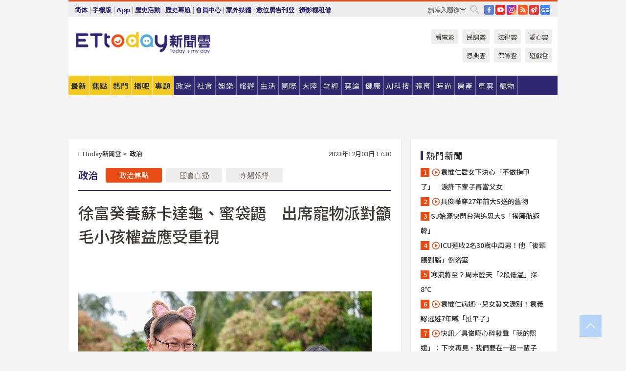

--- FILE ---
content_type: text/html; charset=utf-8
request_url: https://cdn1.ettoday.net/news/20231203/2635751.htm
body_size: 18853
content:
<!doctype html>
<html lang="zh-Hant" prefix="og:http://ogp.me/ns#" xmlns:wb="http://open.weibo.com/wb" itemscope itemtype="http://schema.org/NewsArticle">
<head>
<meta charset="utf-8">
<!-- ★★★以下非共用★★★ 開始 -->
<link rel="amphtml" href="https://www.ettoday.net/amp/amp_news.php7?news_id=2635751">
<title>徐富癸養蘇卡達龜、蜜袋鼯　出席寵物派對籲毛小孩權益應受重視 | ETtoday政治新聞 | ETtoday新聞雲</title>

<link rel="canonical" itemprop="mainEntityOfPage" href="https://www.ettoday.net/news/20231203/2635751.htm"/>

<!-- 網頁社群分享meta 開始 -->
<meta property="og:url" itemprop="url" content="https://www.ettoday.net/news/20231203/2635751.htm"/>
<meta property="og:title" itemprop="name" content="徐富癸養蘇卡達龜、蜜袋鼯　出席寵物派對籲毛小孩權益應受重視 | ETtoday政治新聞 | ETtoday新聞雲"/>
<meta property="og:image" itemprop="image" content="https://cdn2.ettoday.net/images/7376/e7376798.jpg"/>
<meta property="og:image:width" content="1200"/>
<meta property="og:image:height" content="628"/>
<meta property="og:type" content="article"/>
<meta name="description" content="屏東縣第二選區（屏南）立委候選人徐富癸3日在南邊61-6號咖啡舉辦寵物派對「戰貓戰狗護台灣」，現場有獸醫師替毛孩免費健檢，還有寵物行為訓練師為毛孩的爸媽提供簡單教學，徐富癸也帶了家裡的蘇卡達龜與蜜袋鼯到現場，特地帶上貓耳朵髮箍的他，笑說自己是出生以來最可愛的一次。(徐富癸,2024立委,2024屏東縣立委)" />
<meta property="og:description" itemprop="description" content="屏東縣第二選區（屏南）立委候選人徐富癸3日在南邊61-6號咖啡舉辦寵物派對「戰貓戰狗護台灣」，現場有獸醫師替毛孩免費健檢，還有寵物行為訓練師為毛孩的爸媽提供簡單教學，徐富癸也帶了家裡的蘇卡達龜與蜜袋鼯到現場，特地帶上貓耳朵髮箍的他，笑說自己是出生以來最可愛的一次。"/>
<!-- 網頁社群分享meta 結束 -->


<!-- 新聞資訊 (新聞內頁專用) 分類&時間 開始 -->
<meta name="section" property="article:section" content="政治"/>
<meta name="subsection" itemprop="articleSection" content="政治"/>
<meta property="dable:item_id" content="2635751">
<meta name="pubdate" itemprop="dateCreated" itemprop="datePublished" property="article:published_time" content="2023-12-03T17:30:00+08:00"/>
<meta name="lastmod" itemprop="dateModified" content="2023-12-03T17:30:34+08:00"/>
<meta name="author" content="ETtoday新聞雲"/>
<meta property="article:author" content="https://www.facebook.com/ETtoday"/>
<meta name="source" itemprop="author" content="ETtoday新聞雲"/>
<meta name="dcterms.rightsHolder" content="ETtoday新聞雲">
<meta name="news_keywords" itemprop="keywords" content="徐富癸,2024立委,2024屏東縣立委"/>
<link rel="alternate" type="application/rss+xml" title="ETtoday《政治新聞》" href="https://feeds.feedburner.com/ettoday/news" />
<!-- 新聞資訊 (新聞內頁專用) 分類&時間 結束 -->

<script type="application/ld+json">
{
        "@context": "https://schema.org",
        "@type": "NewsArticle",
        "mainEntityOfPage": "https://www.ettoday.net/news/20231203/2635751.htm",
        "headline": "徐富癸養蘇卡達龜、蜜袋鼯　出席寵物派對籲毛小孩權益應受重視",
        "url": "https://www.ettoday.net/news/20231203/2635751.htm",
        "thumbnailUrl": "https://cdn2.ettoday.net/images/7376/e7376798.jpg",
        "articleSection":"政治",
        "creator": ["419-陳弘修","419"],
        "image":{
                "@type":"ImageObject",
                "url":"https://cdn2.ettoday.net/images/7376/e7376798.jpg"
        },
        "dateCreated": "2023-12-03T17:30:00+08:00",
        "datePublished": "2023-12-03T17:30:00+08:00",
        "dateModified": "2023-12-03T17:30:34+08:00",
        "publisher": {
                "@type": "Organization",
                "name": " ETtoday新聞雲",
        "logo": {
                "@type": "ImageObject",
                "url": "https://cdn2.ettoday.net/style/ettoday2017/images/push.jpg"
                }
        },
        "author":{
                "@type":"Organization",
                "name":"ETtoday新聞雲",
                "url":"https://www.ettoday.net/"
        },
        "speakable":{
                "@type": "SpeakableSpecification",
                "xpath": [
                    "/html/head/meta[@property='og:title']/@content",
                    "/html/head/meta[@property='og:description']/@content"
                    ]
         },
        "keywords":["徐富癸","2024立委","2024屏東縣立委"],
        "description": "屏東縣第二選區（屏南）立委候選人徐富癸3日在南邊61-6號咖啡舉辦寵物派對「戰貓戰狗護台灣」，現場有獸醫師替毛孩免費健檢，還有寵物行為訓練師為毛孩的爸媽提供簡單教學，徐富癸也帶了家裡的蘇卡達龜與蜜袋鼯到現場，特地帶上貓耳朵髮箍的他，笑說自己是出生以來最可愛的一次。(徐富癸,2024立委,2024屏東縣立委)"
}
</script>






<!-- ★★★以上非共用★★★ 結束 -->


<!-- 基本meta 開始 -->
<meta name="viewport" content="width=1280"/>
<meta name="robots" content="index,follow,noarchive"/>
<link rel="apple-touch-icon" sizes="180x180" href="//cdn2.ettoday.net/style/ettoday2017/images/touch-icon.png"/>
<link rel="shortcut icon" sizes="192x192" href="//cdn2.ettoday.net/style/ettoday2017/images/touch-icon.png"/>
<!-- 基本meta 結束 -->

<!-- ★dns-prefetch 開始★ -->
<link rel="dns-prefetch" href="//ad.ettoday.net">
<link rel="dns-prefetch" href="//ad1.ettoday.net">
<link rel="dns-prefetch" href="//ad2.ettoday.net">
<link rel="dns-prefetch" href="//cache.ettoday.net">
<link rel="dns-prefetch" href="//static.ettoday.net">
<link rel="dns-prefetch" href="//cdn1.ettoday.net">
<link rel="dns-prefetch" href="//cdn2.ettoday.net">
<!-- ★dns-prefetch 結束★ -->

<!-- 社群專用 開始 -->
<meta property="og:locale" content="zh_TW" />
<meta property="fb:app_id" content="146858218737386"/>
<meta property="og:site_name" name="application-name" content="ETtoday新聞雲"/>
<meta property="article:publisher" content="https://www.facebook.com/ETtoday"/>
<!-- 社群專用 結束 -->

<!-- CSS、JS 開始 -->
<link rel="stylesheet" type="text/css" href="https://cdn2.ettoday.net/style/ettoday2017/css/style.css">
<script src="https://www.gstatic.com/firebasejs/4.8.1/firebase.js"></script>
<script src="https://cdn2.ettoday.net/style/ettoday2017/js/all.js"></script>
<!-- CSS、JS 結束 -->

<!--DFP廣告js 開始-->
<script type="text/javascript" src="//cdn2.ettoday.net/dfp/dfp-gpt.js"></script>
<!--DFP廣告js 結束-->

<!-- Google Tag Manager 開始 -->
<!--GTM DataLayer 開始-->
<script>
    dataLayer = [{
        'csscode':'news',
        'page-id':'2635751',
        'board-id':'',
        'category-id':'1',
        'category-name1':'政治',
        'category-name2':'政治',
        'dept-name':'要聞中心',
        'author-id':'419',
        'author-name':'陳弘修',
        'album-id':'',
        'album-category-id':'',
        'readtype':'PC',
        'pagetype':'',
        'et_token':'6d54007a9906b35ac5b0fcfc5f7a2054'
    }];
</script>
<!--GTM DataLayer 結束-->

<!-- Comscore Identifier: comscorekw=news -->

<!-- Google Tag Manager -->
<script>(function(w,d,s,l,i){w[l]=w[l]||[];w[l].push({'gtm.start':
new Date().getTime(),event:'gtm.js'});var f=d.getElementsByTagName(s)[0],
j=d.createElement(s),dl=l!='dataLayer'?'&l='+l:'';j.async=true;j.src=
'https://www.googletagmanager.com/gtm.js?id='+i+dl;f.parentNode.insertBefore(j,f);
})(window,document,'script','dataLayer','GTM-P5XXT85');</script>
<!-- End Google Tag Manager -->

<!-- Global site tag (gtag.js) - Google Analytics 開始 -->
<script async src="https://www.googletagmanager.com/gtag/js?id=G-JQNDWD28RZ"></script>
<script>
    window.dataLayer = window.dataLayer || [];
    function gtag(){dataLayer.push(arguments);}
    gtag('js', new Date());
</script>
<!-- Global site tag (gtag.js) - Google Analytics 結束 -->
<!-- dmp.js 開始 -->
<script>
var dmp_event_property  ="ettoday";
var dmp_id              ="2635751";
var dmp_name            ="徐富癸養蘇卡達龜、蜜袋鼯　出席寵物派對籲毛小孩權益應受重視";
var dmp_keywords        ="徐富癸,2024立委,2024屏東縣立委";
var dmp_publish_date    ="2023-12-03T17:30:00";
var dmp_modified_date   ="2023-12-03T17:30:34";
var dmp_category_id_list="1_14";
var dmp_is_editor_rec   ="0";
var dmp_et_token        ="6d54007a9906b35ac5b0fcfc5f7a2054";
var dmp_event_id        ="";
</script>
<script src="//cdn2.ettoday.net/jquery/dmp/news.js"></script>
<!-- dmp.js 結束 -->


</head>

<body class="ettoday news-page  news-2635751" id="news">

<!-- FB Quote 選取文字分享 開始-->
<div class="fb-quote"></div>
<!-- FB Quote 選取文字分享 結束-->

<!-- 內部流量統計碼、廣告統計碼容器 開始 -->
<div id="pcweb_pageviews"></div>
<!-- 內部流量統計碼、廣告統計碼容器 結束 -->
<!--wrapper_box 開始-->
<div class="wrapper_box">

<!-- 模組 新聞內頁 分享按鈕 開始 -->
<div id="et_sticky_pc">
    <ul>
        <li><a class="btn logo" href="https://www.ettoday.net/" title="回首頁">回首頁</a></li>

                <li><a class="btn fb" href="javascript:;" onclick="window.open('//www.facebook.com/sharer/sharer.php?u='+encodeURIComponent('https://www.ettoday.net/news/20231203/2635751.htm?from=pc-newsshare-fb-fixed'),'facebook-share-dialog','width=626,height=436');" title="分享到facebook">facebook</a></li>
        <li><a class="btn line" href="javascript:;" onclick="window.open('https://social-plugins.line.me/lineit/share?url='+encodeURIComponent('https://www.ettoday.net/news/20231203/2635751.htm')+'?from=pc-newsshare-line-fixed','LINE','width=626,height=500');return false;" title="分享到LINE">LINE</a></li>
        <li><a class="btn twitter" href="javascript:;" onclick="window.open('https://twitter.com/intent/tweet?text='+encodeURIComponent('徐富癸養蘇卡達龜、蜜袋鼯　出席寵物派對籲毛小孩權益應受重視')+'&url=https://www.ettoday.net/news/20231203/2635751.htm?from=pc-newsshare-twitter-fixed','Twittes','width=626,height=436');return false;" title="分享到Twitter">Twitter</a></li>
        
        <li><a class="btn wechat" href="http://chart.apis.google.com/chart?cht=qr&choe=UTF-8&chs=300x300&chl=https://www.ettoday.net/news/20231203/2635751.htm?from=pc-newsshare-wechat-fixed" target="_blank" title="wechat微信">wechat微信</a></li>
        <li><a class="btn link" href="javascript:;" title="複製連結">複製連結</a></li>
    </ul>
</div>
<!-- 模組 新聞內頁 分享按鈕 結束 -->
    <!--wrapper 開始-->
    <div class="wrapper">

       

        <!--轟天雷 廣告 開始-->
        <div class="top-sky">
                <script language="JavaScript" type="text/javascript">
                        var ts = Math.random();
                        document.write('<scr' + 'ipt language="JavaScript" type="text/javascript" src="//ad1.ettoday.net/ads.php?bid=news_thunder&rr='+ ts +'"></scr' + 'ipt>');
                </script>
        </div>
        <!--轟天雷 廣告 結束-->
        <!-- 雙門簾廣告 start -->
        <div class="twin-curtain">
            <script language="JavaScript" type="text/javascript">
                var ts = Math.random();
                document.write('<scr' + 'ipt language="JavaScript" type="text/javascript" src="https://ad1.ettoday.net/ads.php?bid=news_curtain&rr='+ ts +'"></scr' + 'ipt>');
            </script>
        </div>
        <!-- 雙門簾廣告  end -->

        <!--topbar_box 開始-->
        <div class="topbar_box">
            <!--topbar 開始-->
            <div class="topbar">
                <!--選單1 開始-->
                <div class="menu_1">
                   　<ul class="clearfix">

                        <script>
                            if($.cookie('check_charset')=="cn"){
                                document.write("<li><a href=\"javascript:void(0)\" onclick=\"location.replace('/changeCharset.php?rtype=tw&rurl=https://www.ettoday.net/news/20231203/2635751.htm');\">繁體</a></li>");
                            }else{
                                document.write("<li><a href=\"javascript:void(0)\" onclick=\"location.replace('/changeCharset.php?rtype=cn&rurl=https://www.ettoday.net/news/20231203/2635751.htm');\">简体</a></li>");
                            }
                        </script>
                        <li>|</li>
                        <li>
                                                        <a href="#" onclick="location.replace('/changeReadType.php?rtype=0&rurl=%2F%2Fwww.ettoday.net%2Fnews%2F20231203%2F2635751.htm');">手機版</a>
                                                    </li>
                        <li>|</li>
                        <li><a href="//www.ettoday.net/events/app/ettoday_app.php7" target="_blank">App</a></li>
                        <li>|</li>
                        <li><a href="//www.ettoday.net/events/campaign/event-list.php7" target="_blank">歷史活動</a></li>
                        <li>|</li>
                        <li><a href="//www.ettoday.net/feature/index" target="_blank">歷史專題</a></li>                        <li>|</li>
                        <li><a href="https://member.ettoday.net/" target="_blank">會員中心</a></li>
                        <li>|</li>
                        <li><a href="https://events.ettoday.net/outdoor-media/index.php7" target="_blank">家外媒體</a></li>
                        <li>|</li>
                        <li><a href="https://events.ettoday.net/adsales/index.php7" target="_blank">數位廣告刊登</a></li>
                        <li>|</li>
                        <li><a href="https://msg.ettoday.net/rd.php?id=5420" target="_blank">攝影棚租借</a></li>
                   　</ul>
                </div>
                <!--選單1 結束-->

                <!--選單2 開始-->
                <div class="menu_2">
                    <ul class="clearfix">
                                                <li><a href="https://www.facebook.com/ETtoday" class="btn fb" target="_blank" title="Facebook">FB</a></li>
                        <li><a href="https://www.youtube.com/user/ettoday/" class="btn yt" target="_blank" title="YouTube">YouTube</a></li>
                        <li><a href="//www.instagram.com/ettodaytw/" class="btn ig" target="_blank" title="Instagram">IG</a></li>
                                                <li><a href="//www.ettoday.net/events/news-express/epaper.php" class="btn rss" target="_blank" title="RSS">RSS</a></li>
                        <li><a href="//weibo.com/ettodaynet" class="btn weibo" target="_blank" title="微博">weibo</a></li>
                                                <li><a href="https://news.google.com/publications/CAAqBggKMK-yNzCn6gc?ceid=TW:zh-Hant&oc=3" class="btn google_news" target="_blank" title="Google News">Google News</a></li>
                                            </ul>
                </div>
                <!--選單2 結束-->

                <!--搜尋 開始-->
                <div class="search">
                    <form action="https://www.ettoday.net/news_search/doSearch.php" method="get" name="dosearch" >
                        <input class="keyword" type="text" name="keywords" value="" placeholder="請輸入關鍵字" x-webkit-speech/>
                        <button class="go" onclick="document.forms['dosearch'].submit();">搜尋</button>
                    </form>
                </div>
                <!--搜尋 結束-->
            </div>
            <!--topbar 結束-->
        </div>
        <!--topbar_box 結束-->

        <!--header_box 開始-->
        <div class="header_box">
            <!--header 開始-->
            <div class="header">

                <!--logo_ettoday 開始-->
                <div class="logo_ettoday">
                    <script src="//cdn2.ettoday.net/style/ettoday2017/js/logo.js"></script>
                </div>
                <!--logo_ettoday 結束-->

                <!--廣告 版頭小橫幅-左 180x50(原為250x50) 開始-->
                <div class="ad250x50">
                    <script language="JavaScript" type="text/javascript">
                        var ts = Math.random();
                        document.write('<scr' + 'ipt language="JavaScript" type="text/javascript" src="//ad1.ettoday.net/ads.php?bid=all_header_250x50&rr='+ ts +'"></scr' + 'ipt>');
                    </script>
                </div>
                <!--廣告 版頭小橫幅-左 180x50(原為250x50) 結束-->

                <!--廣告 版頭小橫幅-中 120x50 開始-->
                <div class="ad120x50-1">
                    <script language="JavaScript" type="text/javascript">
                        var ts = Math.random();
                        document.write('<scr' + 'ipt language="JavaScript" type="text/javascript" src="//ad1.ettoday.net/ads.php?bid=panther_120x50_1&rr='+ ts +'"></scr' + 'ipt>');
                    </script>
                </div>
                <!--廣告 版頭小橫幅-中 120x50 結束-->

                
<!--主選單 開始-->
<div class="nav_1_v2">
    <ul class="clearfix">
        <li class="btn btn_1"><a href="https://www.ettoday.net/news/news-list.htm">最新</a></li>
        <li class="btn btn_2"><a href="https://www.ettoday.net/news/focus/%E7%84%A6%E9%BB%9E%E6%96%B0%E8%81%9E/">焦點</a></li>
        <li class="btn btn_3"><a href="https://www.ettoday.net/news/hot-news.htm">熱門</a></li>
        <li class="btn btn_4"><a href="https://boba.ettoday.net/" target="_blank">播吧</a></li>
        <li class="btn btn_5">
            <a href="javascript:;">專題</a>
            <!--下拉 開始-->
            <div class="sub style_1 clearfix">
                <!--box_1 開始-->
                <div class="box_1">
                    <h3><a href="https://www.ettoday.net/feature/index" target="_blank">精彩專題</a></h3>
                                                        <a href="https://www.ettoday.net/feature/第62屆金馬獎" target="_blank">第62屆金馬獎特別報導</a>
                                    <a href="https://www.ettoday.net/feature/2025金鐘獎" target="_blank">2025金鐘獎</a>
                                    <a href="https://www.ettoday.net/feature/Jointly_TW" target="_blank">全台大罷免｜ETtoday新聞..</a>
                                    <a href="https://www.ettoday.net/feature/大谷翔平" target="_blank">怪物崛起！「二刀流」大谷翔平創..</a>
                                    <a href="https://www.ettoday.net/feature/台灣米其林指南" target="_blank">台灣米其林指南</a>

                    <a class="more" href="https://www.ettoday.net/feature/index" target="_blank">看更多專題</a>
        </div>
                <!--box_1 結束-->
                <!--box_2 開始-->
                <div class="box_2">
                    <h3>熱門活動</h3>
		    <a href="https://www.ettoday.net/feature/EHSKZone" target="_blank">天天有好康／好吃好玩東森廣場台北車站</a>
<a href="https://www.ettoday.net/news/20240524/2743904.htm" target="_blank">搶幣大作戰！新聞雲app全新改版5重送！</a>

                </div>
                <!--box_2 結束-->
            </div>
            <!--下拉 結束-->
        </li>

        <li class="btn">
            <a href="https://www.ettoday.net/news/focus/%E6%94%BF%E6%B2%BB/"><span>政治</span></a>
        </li>
        <li class="btn">
            <a href="https://www.ettoday.net/news/focus/%E7%A4%BE%E6%9C%83/"><span>社會</span></a>
        </li>
        <li class="btn">
            <a href="https://star.ettoday.net" target="_blank"><span>娛樂</span></a>
            <!--下拉 開始-->
            <div class="sub clearfix">
                <a href="https://star.ettoday.net/star-category/%E8%8F%AF%E5%A8%9B" target="_blank">華娛</a>
                <a href="https://star.ettoday.net/star-category/%E9%9F%93%E6%98%9F%E7%88%86%E7%88%86" target="_blank">韓流</a>
                <a href="https://star.ettoday.net/star-category/%E9%9B%BB%E8%A6%96" target="_blank">電視</a>
                <a href="https://star.ettoday.net/star-category/%E9%9F%B3%E6%A8%82" target="_blank">音樂</a>
                <a href="https://movies.ettoday.net/" target="_blank">電影</a>
            </div>
            <!--下拉 結束-->
        </li>
        <li class="btn">
        <a href="https://travel.ettoday.net/" target="_blank">旅遊</a>
        </li>
        <li class="btn">
            <a href="https://www.ettoday.net/news/focus/%E7%94%9F%E6%B4%BB/"><span>生活</span></a>
            <!--下拉 開始-->
            <div class="sub clearfix">
                <a href="https://www.ettoday.net/news/focus/%E6%B0%91%E7%94%9F%E6%B6%88%E8%B2%BB/">消費</a>
                <a href="https://discovery.ettoday.net/" target="_blank">探索</a>
                <a href="https://www.ettoday.net/news/focus/3C%E5%AE%B6%E9%9B%BB/">3C</a>
                <a href="https://www.ettoday.net/news/focus/3C%E5%AE%B6%E9%9B%BB/%E5%AE%B6%E9%9B%BB/">家電</a>
                <a href="https://www.ettoday.net/news/focus/%E7%94%9F%E6%B4%BB/%E6%B0%A3%E8%B1%A1/">氣象</a>
            </div>
            <!--下拉 結束-->
        </li>
        <li class="btn">
            <a href="https://www.ettoday.net/news/focus/%E5%9C%8B%E9%9A%9B/"><span>國際</span></a>
            <!--下拉 開始-->
            <div class="sub clearfix">
                <a href="https://www.ettoday.net/news/focus/%E6%96%B0%E8%81%9E%E9%9B%B2APP/%E7%BE%8E%E6%B4%B2%E8%A6%81%E8%81%9E/">美洲要聞</a>
                <a href="https://www.ettoday.net/news/focus/%E6%96%B0%E8%81%9E%E9%9B%B2APP/%E6%9D%B1%E5%8D%97%E4%BA%9E%E8%A6%81%E8%81%9E/">東南亞要聞</a>
                <a href="https://www.ettoday.net/news/focus/%E6%96%B0%E8%81%9E%E9%9B%B2APP/%E6%97%A5%E9%9F%93%E8%A6%81%E8%81%9E/">日韓要聞</a>
            </div>
            <!--下拉 結束-->
        </li>
        <li class="btn">
            <a href="https://www.ettoday.net/news/focus/%E5%A4%A7%E9%99%B8/"><span>大陸</span></a>
            <!--下拉 開始-->
            <div class="sub clearfix">
                <a href="https://www.ettoday.net/news/focus/%E8%BB%8D%E6%AD%A6/">軍武</a>
                <a href="https://www.ettoday.net/news/focus/%E5%A4%A7%E9%99%B8/%E8%8F%AF%E8%81%9E%E5%BF%AB%E9%81%9E/">華聞</a>
                <a href="https://www.ettoday.net/news/focus/%E5%A4%A7%E9%99%B8/%E7%89%B9%E6%B4%BE%E7%8F%BE%E5%A0%B4/">特派現場</a>
                <a href="https://boba.ettoday.net/category/275" target="_blank">雲視頻</a>
            </div>
            <!--下拉 結束-->
        </li>
        <li class="btn">
            <a href="https://finance.ettoday.net/"><span>財經</span></a>
            <!--下拉 開始-->
            <div class="sub clearfix">
                <a href="https://finance.ettoday.net/focus/775" target="_blank">投資理財</a>
                <a href="https://finance.ettoday.net/focus/104" target="_blank">財經最新</a>
                <a href="https://finance.ettoday.net/focus/106" target="_blank">頂尖企業</a>
                <a href="https://finance.ettoday.net/focus/131" target="_blank">金融保險</a>
                <a href="https://finance.ettoday.net/focus/175" target="_blank">股匯行情</a>
                <a href="https://www.ettoday.net/news/focus/%E7%9B%B4%E9%8A%B7/">直銷</a>
            </div>
            <!--下拉 結束-->
        </li>
        <li class="btn">
            <a href="https://forum.ettoday.net/"><span>雲論</span></a>
        </li>
        <li class="btn">
            <a href="https://health.ettoday.net/" target="_blank"><span>健康</span></a>
            <!--下拉 開始-->
            <div class="sub clearfix">
                <a href="https://health.ettoday.net/category/%E7%96%BE%E7%97%85%E9%86%AB%E8%97%A5" target="_blank">醫藥新聞</a>
                <a href="https://health.ettoday.net/category_tag/%E5%85%A9%E6%80%A7" target="_blank">兩性</a>
                <a href="https://health.ettoday.net/organ" target="_blank">健康百科</a>
                <a href="https://health.ettoday.net/category/%E5%81%A5%E5%BA%B7%E8%AC%9B%E5%BA%A7" target="_blank">健康講座</a>
            </div>
            <!--下拉 結束-->
        </li>
        <li class="btn">
            <a href="https://ai.ettoday.net/" target="_blank"><span>AI科技</span></a>
        </li>
        <li class="btn">
            <a href="https://sports.ettoday.net/" target="_blank"><span>體育</span></a>
            <!--下拉 開始-->
            <div class="sub clearfix">
                <a href="https://boba.ettoday.net/category/255" target="_blank">中職直播</a>
                <a href="https://sports.ettoday.net/news-list/%E6%A3%92%E7%90%83/%E4%B8%AD%E8%81%B7" target="_blank">中職</a>
                <a href="https://sports.ettoday.net/sport-category/%E6%A3%92%E7%90%83" target="_blank">棒球</a>
                <a href="https://sports.ettoday.net/news-list/%E6%A3%92%E7%90%83/MLB" target="_blank">MLB</a>
                <a href="https://sports.ettoday.net/sport-category/%E7%B1%83%E7%90%83" target="_blank">籃球</a>
                <a href="https://sports.ettoday.net/news-list/%E7%AB%B6%E6%8A%80/%E6%8A%80%E6%93%8A%E3%80%81%E7%90%83%E9%A1%9E" target="_blank">綜合</a>
                <a href="https://sports.ettoday.net/sport-category/%E8%B6%B3%E7%90%83" target="_blank">足球</a>
            </div>
            <!--下拉 結束-->
        </li>
        <li class="btn">
            <a href="https://fashion.ettoday.net/" target="_blank"><span>時尚</span></a>
            <!--下拉 開始-->
            <div class="sub clearfix">
                <a href="https://fashion.ettoday.net/focus/%E5%90%8D%E4%BA%BA" target="_blank">名人</a>
                <a href="https://fashion.ettoday.net/focus/%E6%99%82%E5%B0%9A" target="_blank">時尚</a>
                <a href="https://fashion.ettoday.net/focus/%E5%A5%A2%E9%80%B8" target="_blank">奢逸</a>
                <a href="https://fashion.ettoday.net/focus/%E6%BD%AE%E6%B5%81" target="_blank">潮流</a>
                <a href="https://fashion.ettoday.net/focus/%E7%BE%8E%E9%BA%97" target="_blank">美麗</a>
                <a href="https://fashion.ettoday.net/focus/%E7%94%9F%E6%B4%BB" target="_blank">生活</a>
            </div>
            <!--下拉 結束-->
        </li>
        <li class="btn">
            <a href="https://house.ettoday.net/" target="_blank"><span>房產</span></a>
        </li>
        <li class="btn">
            <a href="https://speed.ettoday.net/" target="_blank"><span>車雲</span></a>
        </li>
        <li class="btn">
            <a href="https://pets.ettoday.net/" target="_blank"><span>寵物</span></a>
            <!--下拉 開始-->
            <div class="sub clearfix">
                <a href="https://pets.ettoday.net/focus/%E5%AF%B5%E7%89%A9%E5%A5%BD%E8%90%8C" target="_blank">寵物好萌</a>
                <a href="https://pets.ettoday.net/focus/%E5%AF%B5%E7%89%A9%E7%99%BE%E7%A7%91" target="_blank">寵物百科</a>
                <a href="https://pets.ettoday.net/focus/%E5%8B%95%E7%89%A9%E7%86%B1%E6%90%9C" target="_blank">動物熱搜</a>
            </div>
            <!--下拉 結束-->
        </li>
            </ul>
</div>
<!--主選單 結束-->

            <!--次選單 開始-->
            <div class="nav_2">
                <ul>
                    <li><a href="https://movies.ettoday.net/" target="_blank">看電影</a></li>
                    <li><a href="https://www.ettoday.net/survey/" target="_blank">民調雲</a></li>
                    <li><a href="https://www.ettoday.net/news/focus/%E6%B3%95%E5%BE%8B/">法律雲</a></li>
                    <li><a href="https://events.ettoday.net/charity/index.php" target="_blank">愛心雲</a></li>
                    <li><a href="https://events.ettoday.net/grace/" target="_blank">恩典雲</a></li>
                    <li><a href="https://www.ettoday.net/news/focus/%E4%BF%9D%E9%9A%AA/">保險雲</a></li>
                    <li><a href="https://game.ettoday.net" target="_blank">遊戲雲</a></li>
                </ul>
            </div>
            <!--次選單 結束-->

            </div>
            <!--header 結束-->
        </div>
        <!--header_box 結束-->

        <!--置入新聞版型_自由欄位1 開始-->
                <!--置入新聞版型_自由欄位1 結束-->

                <!-- 廣告 黃金文字 ad_txt_3 開始-->
		<div id="ticker_3" class="ad_txt_3 clearfix">
			<ul class="clearfix">

				<!--黃金文字all_gold_text1 開始-->
				<li id="t1">
					<script language="JavaScript" type="text/javascript">
						var ts = Math.random();
						document.write('<scr' + 'ipt language="JavaScript" type="text/javascript" src="//ad1.ettoday.net/ads.php?bid=all_gold_text1&rr='+ ts +'"></scr' + 'ipt>');
					</script>
				</li>
				<!--黃金文字all_gold_text1 結束-->
				<!--黃金文字all_gold_text2 開始-->
				<li id="t2">
					<script language="JavaScript" type="text/javascript">
						var ts = Math.random();
						document.write('<scr' + 'ipt language="JavaScript" type="text/javascript" src="//ad1.ettoday.net/ads.php?bid=all_gold_text2&rr='+ ts +'"></scr' + 'ipt>');
					</script>
				</li>
				<!--黃金文字all_gold_text2 結束-->
				<!--黃金文字all_gold_text3 開始-->
				<li id="t3">
					<script language="JavaScript" type="text/javascript">
						var ts = Math.random();
						document.write('<scr' + 'ipt language="JavaScript" type="text/javascript" src="//ad1.ettoday.net/ads.php?bid=all_gold_text3&rr='+ ts +'"></scr' + 'ipt>');
					</script>
				</li>
				<!--黃金文字all_gold_text3 結束-->
			</ul>
		</div>
		<!--廣告 黃金文字 ad_txt_3 結束-->

                
                <!--廣告 超級大橫幅 ad_970 開始-->
		<div class="ad_970">
			<script language="JavaScript" type="text/javascript">
				var ts = Math.random();
				document.write('<scr' + 'ipt language="JavaScript" type="text/javascript" src="//ad1.ettoday.net/ads.php?bid=news_970x90&rr='+ ts +'"></scr' + 'ipt>');
			</script>
		</div>
		<!--廣告 超級大橫幅 ad_970 結束-->


                
                                <!--廣告 onead 果實 In-Cover & In-Page 開始-->
		<div id = 'oneadICIPTag'></div>
		<script type="text/javascript" src="//cdn2.ettoday.net/ad/onead/onead_ic_ip.js"></script>
		<!--廣告 onead 果實 In-Cover & In-Page 結束-->
                
        
        <!--container_box 開始-->
        <div class="container_box">

            <!--container 開始-->
            <div class="container">
                <!--橫列 r1 開始-->
                <div class="r1 clearfix">
                    <!--直欄 c1 開始-->
                  <div class="c1">

					  <!--.part_area_1 區 開始-->
					  <div class="part_area_1">
                                                    <!--part_breadcrumb_2 開始-->
                                                    <div class="part_breadcrumb_2 clearfix">
                                                        <!--麵包屑 開始-->
                                                        <div class="menu_bread_crumb clearfix" itemscope itemtype="http://schema.org/BreadcrumbList">
                                                            <!-- 第一層 開始 -->
                                                            <div itemscope itemtype="http://schema.org/ListItem" itemprop="itemListElement">
                                                                <a itemscope itemtype="http://schema.org/Thing" itemprop="item" href="https://www.ettoday.net/" id="https://www.ettoday.net/">
                                                                    <span itemprop="name">ETtoday新聞雲</span>
                                                                </a>
                                                                <meta itemprop="position" content="1" />
                                                            </div>
                                                            <!-- 第一層 結束 -->
                                                            &gt;
                                                            <!-- 第二層 開始 -->
                                                                
                                                            <div itemscope itemtype="http://schema.org/ListItem" itemprop="itemListElement">
                                                                <a itemscope itemtype="http://schema.org/Thing" itemprop="item" href="/news/focus/政治/" id="/news/focus/政治">
                                                                    <span itemprop="name">政治</span>
                                                                </a>
                                                                <meta itemprop="position" content="2" />
                                                            </div>
                                                            <!-- 第二層 結束 -->
                                                        </div>
                                                        <!--麵包屑 結束-->
                                                        <!--時間 開始-->
                                                        <time class="date" itemprop="datePublished" datetime="2023-12-03T17:30:00+08:00">
                                                            2023年12月03日 17:30                                                        </time>
                                                        <!--時間 結束-->
                                                    </div>
                                                    <!--part_breadcrumb_2 結束-->

						  <!--.part_menu_5 操作 開始-->
                                                  
						  <div class="part_menu_5 clearfix">
							  <strong>政治</strong> 
							  
							  <a class="btn current" href="/news/focus/政治/">政治焦點</a>
							  <a class="btn " href="//events.ettoday.net/ly-live/" target="_blank">國會直播</a>
							  <a class="btn " href="//www.ettoday.net/feature/index/7">專題報導</a>
						  </div>						  <!--.part_menu_5 操作 結束-->


						  <!--新聞模組 開始-->
                                                  <article>
						  <div class="subject_article">

							  <!--網站logo 列印時出現 開始-->
							  <div class="site_logo" style="display:none;">
								  <link href="//cdn2.ettoday.net/style/ettoday2017/css/print.css" rel="stylesheet" type="text/css" media="print"/>
								  <img src="//cdn2.ettoday.net/style/ettoday2017/images/logo_print.jpg"/>
							  </div>
							  <!--網站logo 列印時出現 結束-->
                            <header>
							  <h1 class="title" itemprop="headline">徐富癸養蘇卡達龜、蜜袋鼯　出席寵物派對籲毛小孩權益應受重視</h1>
                            </header>

                                                                    <!--全網_新聞內頁_文字廣告(上) 開始-->
                                    <div id="all_text_1" class="text_ad_top ad_txt_1">
                                        <script type="text/javascript">
                                            (function(){
                                            var ts = Math.random();
                                            document.write('<scr' + 'ipt type="text/javascript" src="https://ad.ettoday.net/ads.php?bid=all_text_1&rr='+ ts +'"></scr' + 'ipt>');
                                            })()
                                        </script>
                                    </div>
                                    <!--全網_新聞內頁_文字廣告(上) 結束-->
                              
                                  <!--各頻道PC 文首分享 開始-->
                                  <!--模組 et_social_1 開始-->
<div class="et_social_1">
	<!-------成人警告 開始----------->
		<!-------成人警告 結束----------->

	<!-- menu 開始 -->
		<!-- <div class="menu">
	</div> -->
		<!-- menu 結束 -->
</div>
<!--模組 et_social_1 結束-->
                                  <!--各頻道PC 文首分享 結束-->


							  <!--本文 開始-->
							  <div class="story" itemprop="articleBody">

                                
                                                            
                                                                  <!-- 投票 文章前 開始 -->
                                                                                                                                    <!-- 投票 文章前 結束 -->

								  <!-- 文章內容 開始 -->
                                                                                                                                    <p><img src="//cdn2.ettoday.net/images/7376/d7376798.jpg" alt="▲屏東縣第二選區（屏南）立委候選人徐富癸3日在南邊61-6號咖啡舉辦寵物派對「戰貓戰狗護台灣」，現場有獸醫師替毛孩免費健檢，還有寵物行為訓練師為毛孩的爸媽提供簡單教學。（圖／記者陳弘修翻攝）" width="600" height="400" /></p>
<p><strong>▲徐富癸舉辦寵物派對「戰貓戰狗護台灣」，家裡的蘇卡達龜與蜜袋鼯首亮相。（圖／記者陳弘修翻攝，下同）</strong></p>
<p>記者陳弘修／綜合報導</p>
<p>屏東縣第二選區（屏南）立委候選人徐富癸3日在南邊61-6號咖啡舉辦寵物派對「戰貓戰狗護台灣」，現場有獸醫師替毛孩免費健檢，還有寵物行為訓練師為毛孩的爸媽提供簡單教學，徐富癸也帶了家裡的蘇卡達龜與蜜袋鼯到現場，特地帶上貓耳朵髮箍的他，笑說自己是出生以來最可愛的一次。</p>
<p>徐富癸表示，二女兒徐琬茜很喜歡小動物，主度跟他提議希望舉辦這個活動來號召大家關心流浪動物收容的議題，尤其屏東毛小孩數量增加，在六都以外排第二，毛小孩的健康與權益日更應該受到受重視。</p>
<p>陪同徐富癸出席動物派對，徐琬茜說，現在家裡有兩隻蜜袋鼯、三隻蘇卡達龜，爸爸現在跟他們感情很好，平常都非常細心照顧，還會帶他們去散步，她希望透過這個活動，可以讓大家一起來關心流浪動物的議題，一起寵愛毛小孩，而最近她也和姐姐擔任起向日葵青年軍，跑遍屏南各鄉鎮。</p>
<p><img src="//cdn2.ettoday.net/images/7376/d7376799.jpg" alt="▲屏東縣第二選區（屏南）立委候選人徐富癸3日在南邊61-6號咖啡舉辦寵物派對「戰貓戰狗護台灣」，現場有獸醫師替毛孩免費健檢，還有寵物行為訓練師為毛孩的爸媽提供簡單教學。（圖／記者陳弘修翻攝）" width="600" height="400" /></p>
<p><img src="//cdn2.ettoday.net/images/7376/d7376796.jpg" alt="▲屏東縣第二選區（屏南）立委候選人徐富癸3日在南邊61-6號咖啡舉辦寵物派對「戰貓戰狗護台灣」，現場有獸醫師替毛孩免費健檢，還有寵物行為訓練師為毛孩的爸媽提供簡單教學。（圖／記者陳弘修翻攝）" width="452" height="450" /></p>
<p>對於女兒開始幫父親助選，徐富癸感性地說，其實很心疼她們這樣奔波，兩個女兒都還是學生，還是希望她們以課業為主，但轉念一想，年輕人也該對台灣的政治有一些關心，或許女兒能對社會有幫助，這才說服自己同意女兒輔選。</p>
<p>幫毛孩健檢的獸醫師公會前理事長郭永裕也表示，現場許多毛爸毛媽都把動物當親生孩子照顧，動物的生老病死都和主人有切身的感受，許多飼主抱怨去獸醫院就醫時常常面臨醫師金口難開的情況，看到今天現場有獸醫師做免費健檢、行為師做免費諮詢，是非常實際、有幫助的活動，希望同樣有愛心的徐富癸未來進入立法院後，用力爭取毛小孩相關的權益。</p>
<p>另外，徐富癸服務處表示，民進黨正副總統候選人賴清德、蕭美琴佩戴的Q版貓狗胸章引發瘋搶，最近服務處電話被打爆詢問的戰貓戰狗高人氣徽章，今天在動物派對現場也特別提供胸章販售，全數的所得會捐給流浪動物協會做公益。</p>
<p><img src="//cdn2.ettoday.net/images/7376/d7376797.jpg" alt="▲屏東縣第二選區（屏南）立委候選人徐富癸3日在南邊61-6號咖啡舉辦寵物派對「戰貓戰狗護台灣」，現場有獸醫師替毛孩免費健檢，還有寵物行為訓練師為毛孩的爸媽提供簡單教學。（圖／記者陳弘修翻攝）" width="600" height="400" /></p>								  <!-- 文章內容 結束 -->

							  </div>
							  <!--本文 結束-->


                                                          
                                                          <!-- 投票 文章後 開始 -->
                                                                                                                    <!-- 投票 文章後 結束 -->


                                                          <img src="https://www.ettoday.net/source/et_track.php7" width="0" height="0" style="display:none;">

                                                          
                                                        <!--PC 文末訂閱ETtoday電子報 開始-->
                                                        <div class="et_epaper_box_pc">
                                                            <a href="https://events.ettoday.net/epaper/subscribe.php7" target="_blank"><span>每日新聞精選　免費訂閱</span><em>《ETtoday電子報》</em></a>
                                                        </div>	
                                                        <!--PC 文末訂閱ETtoday電子報 結束-->
                                                        <!-- 打詐儀錶板 開始 -->
<link rel="stylesheet" type="text/css" href="https://cdn2.ettoday.net/events/165/et_165dashboard.css">    
<div class="et_165dashboard size_l">
    <!-- et_165dashboard__title -->
    <div class="et_165dashboard__title">
        <h3>01/31 全台詐欺最新數據</h3>
        <a href="https://www.ettoday.net/feature/taiwanfraud" class="et_165dashboard__more" target="_blank">更多新聞</a>
    </div>
    <!-- et_165dashboard__content -->
    <div class="et_165dashboard__content">
        <strong>383</strong>
        <em>件</em>
        <i></i>
        <strong>1</strong>
        <em>億</em>
        <strong>8573</strong>
        <em>萬</em>
        <em>損失金額(元)</em>
        <a href="https://www.ettoday.net/feature/taiwanfraud" class="et_165dashboard__more" target="_blank">更多新聞</a>
    </div>
    <!-- et_165dashboard__info -->
    <p class="et_165dashboard__info">※ 資料來源：內政部警政署165打詐儀錶板</p>
</div>
<!-- 打詐儀錶板 結束 -->
                                                        
                                                                                                                            <!-- PC_新聞內頁_In-Read 影音廣告 start-->
                                                                <div id="all_inread" class="">
                                                                    <script type="text/javascript">
                                                                    (function(){
                                                                        var ts = Math.random();
                                                                        document.write('<scr' + 'ipt type="text/javascript" src="https://ad.ettoday.net/ads.php?bid=all_inread&rr='+ ts +'"></scr' + 'ipt>');
                                                                    })()
                                                                    </script>
                                                                </div>
                                                                <!-- PC_新聞內頁_In-Read 影音廣告 end -->
                                                            
                                                                                                                  <!--新聞內頁_文末4支文字廣告 開始-->
                            							  <div class="ad_txt_2">
                            								  <ul>
                                                                        <!--第3支廣告系統-文字廣告 開始-->
                                                                        <li>
                                                                              <script language="JavaScript" type="text/javascript">
                                                                               var ts = Math.random();
                                                                               document.write('<scr' + 'ipt language="JavaScript" type="text/javascript" src="//ad.ettoday.net/ads.php?bid=all_news_text1&rr='+ ts +'"></scr' + 'ipt>');
                                                                              </script>
                                                                        </li>
                                                                        <!--第3支廣告系統-文字廣告 結束-->
                            								  </ul>
                            							  </div>
                            							  <!--新聞內頁_文末4支文字廣告 結束-->
                                                      
                                                        

                                                        
                                                        
                <!--text_ticker_1  ET快訊 開始-->
                <div class="text_ticker_1">
                    <em>ET快訊</em>
                    <!--滾動 開始-->
                    <div class="run">
                        <!--inner 開始-->
                        <div class="inner">
            
                    <div class="piece">
                    <a href="https://star.ettoday.net/news/3112125" target="_blank">袁惟仁愛女下決心「不做指甲了」　淚許下輩子再當父女</a>
                    </div>
                    
                                                   </div>
                        <!--inner 結束-->
                    </div>
                    <!--滾動 結束-->
                </div>
                <!--text_ticker_1  ET快訊 結束-->
            
                                                        <!-- tagbanner專區 開始 -->
							                            <div class="tag-banner">
                                                        </div>
                                                        <!-- tagbanner專區 結束 -->

                                                        <!--各頻道PC 文末分享 開始-->
                                                        <!--模組 et_social_2、et_social_3 共用 CSS 開始-->
<link rel="stylesheet" href="https://cdn2.ettoday.net/style/et_common/css/social_sharing_2.css">
<!--模組 et_social_2、et_social_3 共用 CSS 結束-->

<!--模組 et_social_2 開始-->
<div class="et_social_2">
	<p>分享給朋友：</p>
	<!-- menu 開始 -->
	<div class="menu">
				<a href="javascript:;" onclick="window.open('https://www.facebook.com/sharer/sharer.php?u='+encodeURIComponent('https://www.ettoday.net/news/20231203/2635751.htm')+'?from=pc-newsshare-fb','facebook-share-dialog','width=626,height=436');return false;" class="facebook" title="分享到Facebook"></a>
		<a href="javascript:;" onclick="window.open('https://social-plugins.line.me/lineit/share?url='+encodeURIComponent('https://www.ettoday.net/news/20231203/2635751.htm')+'?from=pc-newsshare-line','LINE','width=626,height=500');return false;" class="line" title="分享到LINE"></a>
		<a href="javascript:;" onclick="window.open('https://twitter.com/intent/tweet?text='+encodeURIComponent('徐富癸養蘇卡達龜、蜜袋鼯　出席寵物派對籲毛小孩權益應受重視')+'&url=https://www.ettoday.net/news/20231203/2635751.htm?from=pc-newsshare-twitter','Twittes','width=626,height=436');return false;" class="x" title="分享到X"></a>
				<a class="copy-link" title="複製連結"></a>
		<a class="print" onclick="window.print();" title="列印本頁"></a> 
				<a class="message scrollgo" title="點我留言" rel=".fb-comments"></a>
			</div>
	<!-- menu 結束 -->
</div>
<!--模組 et_social_2 結束-->

<!--模組 et_social_3 開始-->
<div class="et_social_3">
	<p>追蹤我們：</p>
	<!-- menu 開始 -->
	<div class="menu">
		<a href="https://www.facebook.com/ETtodayPOLITICS" class="facebook" title="追蹤Facebook粉絲團" target="_blank"></a>
		<a href="https://www.youtube.com/user/ettoday" class="youtube" title="訂閱YouTube" target="_blank"></a>
		<a href="https://www.instagram.com/ettodaytw/" class="instagram" title="追蹤IG" target="_blank"></a>
		<a href="https://line.me/R/ti/p/%40ETtoday" class="line" title="加LINE好友" target="_blank"></a>
		<a href="https://twitter.com/ettodaytw" class="x" title="追蹤X" target="_blank"></a>
		<a href="https://t.me/ETtodaynews" class="telegram" title="追蹤Telegram" target="_blank"></a>
	</div>
	<!-- menu 結束 -->
</div>
<!--模組 et_social_3 結束-->
                                                        <!--各頻道PC 文末分享 結束-->

                                                        <!-- 推薦活動(依新聞大類) 開始 -->
                                                        <div class="recom-events" id="for-event">
                                                                                                                    </div>
                                                        <!-- 推薦活動(依新聞大類) 結束 -->

							  <p class="note">※本文版權所有，非經授權，不得轉載。<a href="//www.ettoday.net/member/clause_copyright.php" target="_blank">[ ETtoday著作權聲明 ]</a>※</p>

						  </div>
						  </article>
                                                  <!--新聞模組 結束-->

					  </div>
					  <!--part_area_1 區 結束-->
                                          
                                          					  <!--tab_1 頁籤 開始-->
					  <div id="hot_area" class="tab tab_1">
						  <!--tab_title 4顆按鈕 開始-->
						  <div class="tab_title clearfix">
                                                    							  <a class="span4 current" href="#">推薦閱讀</a>
                              <a class="span4" href="#">熱門影音</a>
							  <a class="span4" href="#">政治最新</a>
							  <a class="span4" href="#">全站最新</a>
						  </div>
						  <!--tab_title 4顆按鈕 開始-->

						  <!--tab_content 開始-->
						  <div class="tab_content">

							  <!--組 推薦閱讀-->
							  <div class="piece">
								  <!--part_list_3 文字列表 開始-->
								  <div class="part_list_3">
                                                                        <h3>‧ <a href="https://www.ettoday.net/news/20260202/3112098.htm" title="藍營西進！國共論壇明登場　賴清德記者會將聚焦台美、降對中依賴" target="_blank">藍營西進！國共論壇明登場　賴清德記者會將聚焦台美、降對中依賴</a></h3>
                                                                        <h3>‧ <a href="https://www.ettoday.net/news/20260202/3112094.htm" title="賴清德明天記者會！關鍵圖表搶先釋出　台灣對中投資越低經濟越好" target="_blank">賴清德明天記者會！關鍵圖表搶先釋出　台灣對中投資越低經濟越好</a></h3>
                                                                        <h3>‧ <a href="https://www.ettoday.net/news/20260202/3112081.htm" title="內政部：已將「退中籍申請表」給李貞秀　到職前未辦理放棄應解職" target="_blank">內政部：已將「退中籍申請表」給李貞秀　到職前未辦理放棄應解職</a></h3>
                                                                        <h3>‧ <a href="https://www.ettoday.net/news/20260202/3112060.htm" title="嘆政治討論過度抹黑讓人灰心　綠基隆美女議員許睿慈宣布不連任　" target="_blank">嘆政治討論過度抹黑讓人灰心　綠基隆美女議員許睿慈宣布不連任　</a></h3>
                                                                        <h3>‧ <a href="https://www.ettoday.net/news/20260202/3112039.htm" title="陳見賢辭竹縣黨部主委　徐欣瑩不領情：國民黨要防「一屍五命」" target="_blank">陳見賢辭竹縣黨部主委　徐欣瑩不領情：國民黨要防「一屍五命」</a></h3>
                                                                        <h3>‧ <a href="https://www.ettoday.net/news/20260202/3112025.htm" title="雲林站被點高鐵營運黑洞　張嘉郡不忍了：假日、連假常一票難求" target="_blank">雲林站被點高鐵營運黑洞　張嘉郡不忍了：假日、連假常一票難求</a></h3>
                                                                        <h3>‧ <a href="https://www.ettoday.net/news/20260202/3112014.htm" title="快訊／賴清德明早親上火線舉行記者會　宣布台美合作進展" target="_blank">快訊／賴清德明早親上火線舉行記者會　宣布台美合作進展</a></h3>
                                                                        <h3>‧ <a href="https://www.ettoday.net/news/20260202/3112005.htm" title="幕後／就等楊瓊瓔！藍台中市長採內參民調協調　預計農曆年後展開" target="_blank">幕後／就等楊瓊瓔！藍台中市長採內參民調協調　預計農曆年後展開</a></h3>
                                                                        <h3>‧ <a href="https://www.ettoday.net/news/20260202/3111959.htm" title="藍新北人選卡關！傳今晚與劉和然見面攤牌　李四川：未被告知" target="_blank">藍新北人選卡關！傳今晚與劉和然見面攤牌　李四川：未被告知</a></h3>
                                                                        <h3>‧ <a href="https://www.ettoday.net/news/20260202/3111946.htm" title="李貞秀中配立委掀疑慮　謝志偉：結婚前發現另一半已婚堅稱離不掉" target="_blank">李貞秀中配立委掀疑慮　謝志偉：結婚前發現另一半已婚堅稱離不掉</a></h3>
                                    								  </div>
								  <!--part_list_3 文字列表 結束-->
							  </div>
							  <!--組-->
							  <!--組 熱門影音-->
							  <div class="piece">
								  <!--part_list_3 文字列表 開始-->
								  <div class="part_list_3">
                                    <h3>‧ <i class="icon_type_video"></i><a href="//boba.ettoday.net/videonews/491399?from=et_pc_sidebar" target="_blank" title='「熙媛...我真的好想妳」　具俊曄為大S留下永恆的愛'>「熙媛...我真的好想妳」　具俊曄為大S留下永恆的愛</a></h3><h3>‧ <i class="icon_type_video"></i><a href="//boba.ettoday.net/videonews/491373?from=et_pc_sidebar" target="_blank" title='具俊曄親揭大S雕像…S媽痛哭擁抱　酷龍姜元來.周渝民.始源都現身'>具俊曄親揭大S雕像…S媽痛哭擁抱　酷龍姜元來.周渝民.始源都現身</a></h3><h3>‧ <i class="icon_type_video"></i><a href="//boba.ettoday.net/videonews/491385?from=et_pc_sidebar" target="_blank" title='袁惟仁纏病8年逝世享年59歲　再也聽不到「加油，好嗎」'>袁惟仁纏病8年逝世享年59歲　再也聽不到「加油，好嗎」</a></h3><h3>‧ <i class="icon_type_video"></i><a href="//boba.ettoday.net/videonews/491394?from=et_pc_sidebar" target="_blank" title='袁惟仁曾創作多首「華語經典歌」　口頭禪：加油，好嗎？..成絕響'>袁惟仁曾創作多首「華語經典歌」　口頭禪：加油，好嗎？..成絕響</a></h3><h3>‧ <i class="icon_type_video"></i><a href="//boba.ettoday.net/videonews/491402?from=et_pc_sidebar" target="_blank" title='黃仁勳離台前拋喜訊！　輝達要在台擴建「大型據點」'>黃仁勳離台前拋喜訊！　輝達要在台擴建「大型據點」</a></h3><h3>‧ <i class="icon_type_video"></i><a href="//boba.ettoday.net/videonews/491315?from=et_pc_sidebar" target="_blank" title='日本世紀大雪「青森積雪178cm」2周釀18死249傷'>日本世紀大雪「青森積雪178cm」2周釀18死249傷</a></h3><h3>‧ <i class="icon_type_video"></i><a href="//boba.ettoday.net/videonews/491349?from=et_pc_sidebar" target="_blank" title='驚悚！高雄聯結車急煞「鋼鐵軸心」噴出　路邊轎車慘遭砸'>驚悚！高雄聯結車急煞「鋼鐵軸心」噴出　路邊轎車慘遭砸</a></h3><h3>‧ <i class="icon_type_video"></i><a href="//boba.ettoday.net/videonews/491306?from=et_pc_sidebar" target="_blank" title='唐治平宣布重新出發！　憶亡母「她在另一邊支持我」'>唐治平宣布重新出發！　憶亡母「她在另一邊支持我」</a></h3><h3>‧ <i class="icon_type_video"></i><a href="//boba.ettoday.net/videonews/491316?from=et_pc_sidebar" target="_blank" title='伊朗最高領袖警告「恐爆區域戰爭」　川普回應了'>伊朗最高領袖警告「恐爆區域戰爭」　川普回應了</a></h3><h3>‧ <i class="icon_type_video"></i><a href="//boba.ettoday.net/videonews/491330?from=et_pc_sidebar" target="_blank" title='周末強烈冷氣團報到！北台灣濕冷入夜再下探11度'>周末強烈冷氣團報到！北台灣濕冷入夜再下探11度</a></h3>								  </div>
								  <!--part_list_3 文字列表 結束-->
							  </div>
							  <!--組-->
							  <!--組 類別最新-->
							  <div class="piece">
								  <!--part_list_3 文字列表 開始-->
								  <div class="part_list_3">
                                                                                    <h3>‧ <i  ></i><a href="https://www.ettoday.net/news/20260202/3112098.htm" title="藍營西進！國共論壇明登場　賴清德記者會將聚焦台美、降對中依賴" target="_blank">藍營西進！國共論壇明登場　賴清德記者會將聚焦台美、降對中依賴</a></h3>
                                                                                        <h3>‧ <i  ></i><a href="https://www.ettoday.net/news/20260202/3112094.htm" title="賴清德明天記者會！關鍵圖表搶先釋出　台灣對中投資越低經濟越好" target="_blank">賴清德明天記者會！關鍵圖表搶先釋出　台灣對中投資越低經濟越好</a></h3>
                                                                                        <h3>‧ <i  ></i><a href="https://www.ettoday.net/news/20260202/3112081.htm" title="內政部：已將「退中籍申請表」給李貞秀　到職前未辦理放棄應解職" target="_blank">內政部：已將「退中籍申請表」給李貞秀　到職前未辦理放棄應解職</a></h3>
                                                                                        <h3>‧ <i  ></i><a href="https://www.ettoday.net/news/20260202/3112060.htm" title="嘆政治討論過度抹黑讓人灰心　綠基隆美女議員許睿慈宣布不連任　" target="_blank">嘆政治討論過度抹黑讓人灰心　綠基隆美女議員許睿慈宣布不連任　</a></h3>
                                                                                        <h3>‧ <i  ></i><a href="https://www.ettoday.net/news/20260202/3112039.htm" title="陳見賢辭竹縣黨部主委　徐欣瑩不領情：國民黨要防「一屍五命」" target="_blank">陳見賢辭竹縣黨部主委　徐欣瑩不領情：國民黨要防「一屍五命」</a></h3>
                                                                                        <h3>‧ <i  ></i><a href="https://www.ettoday.net/news/20260202/3112025.htm" title="雲林站被點高鐵營運黑洞　張嘉郡不忍了：假日、連假常一票難求" target="_blank">雲林站被點高鐵營運黑洞　張嘉郡不忍了：假日、連假常一票難求</a></h3>
                                                                                        <h3>‧ <i  ></i><a href="https://www.ettoday.net/news/20260202/3112014.htm" title="快訊／賴清德明早親上火線舉行記者會　宣布台美合作進展" target="_blank">快訊／賴清德明早親上火線舉行記者會　宣布台美合作進展</a></h3>
                                                                                        <h3>‧ <i  ></i><a href="https://www.ettoday.net/news/20260202/3112005.htm" title="幕後／就等楊瓊瓔！藍台中市長採內參民調協調　預計農曆年後展開" target="_blank">幕後／就等楊瓊瓔！藍台中市長採內參民調協調　預計農曆年後展開</a></h3>
                                                                                        <h3>‧ <i  ></i><a href="https://www.ettoday.net/news/20260202/3111959.htm" title="藍新北人選卡關！傳今晚與劉和然見面攤牌　李四川：未被告知" target="_blank">藍新北人選卡關！傳今晚與劉和然見面攤牌　李四川：未被告知</a></h3>
                                                                                        <h3>‧ <i  ></i><a href="https://www.ettoday.net/news/20260202/3111946.htm" title="李貞秀中配立委掀疑慮　謝志偉：結婚前發現另一半已婚堅稱離不掉" target="_blank">李貞秀中配立委掀疑慮　謝志偉：結婚前發現另一半已婚堅稱離不掉</a></h3>
                                            								  </div>
								  <!--part_list_3 文字列表 結束-->
							  </div>
							  <!--組-->
							  <!--組 全站最新-->
							  <div class="piece">
								  <!--part_list_3 文字列表 開始-->
								  <div class="part_list_3">
                                                                                <h3>‧ <i  ></i><a href="https://www.ettoday.net/news/20260203/3112129.htm" title="高粱酒標印反？孩見「字倒著唸」超困惑　內行揭台灣改左讀關鍵" target="_blank">高粱酒標印反？孩見「字倒著唸」超困惑　內行揭台灣改左讀關鍵</a></h3>
                                                                                    <h3>‧ <i  ></i><a href="https://speed.ettoday.net/news/3112145" title="賓利跨足越野級距「推X Concept概念車試水溫」！豪車轉型成趨勢" target="_blank">賓利跨足越野級距「推X Concept概念車試水溫」！豪車轉型成趨勢</a></h3>
                                                                                    <h3>‧ <i  ></i><a href="https://www.ettoday.net/news/20260203/3112144.htm" title="美國、阿根廷撤資重擊！WHO被迫裁員25%　譚德塞：2025是最難一年" target="_blank">美國、阿根廷撤資重擊！WHO被迫裁員25%　譚德塞：2025是最難一年</a></h3>
                                                                                    <h3>‧ <i  ></i><a href="https://www.ettoday.net/news/20260203/3112143.htm" title="華許效應「黑色星期一」　金銀油銅大地震崩盤！拋售潮來襲" target="_blank">華許效應「黑色星期一」　金銀油銅大地震崩盤！拋售潮來襲</a></h3>
                                                                                    <h3>‧ <i  ></i><a href="https://www.ettoday.net/news/20260203/3112141.htm" title="回應川普　伊朗總統下令：與美國談判核協議" target="_blank">回應川普　伊朗總統下令：與美國談判核協議</a></h3>
                                                                                    <h3>‧ <i  ></i><a href="https://game.ettoday.net/article/3112118.htm" title="不再喊「我老婆」？網熱議宅文化轉變：愛仍在、表達方式已不同" target="_blank">不再喊「我老婆」？網熱議宅文化轉變：愛仍在、表達方式已不同</a></h3>
                                                                                    <h3>‧ <i  ></i><a href="https://www.ettoday.net/news/20260203/3112140.htm" title="不爽鄰居叫囂！台中男掏刀「深刺15cm」奪命　法庭求饒：不是故意" target="_blank">不爽鄰居叫囂！台中男掏刀「深刺15cm」奪命　法庭求饒：不是故意</a></h3>
                                                                                    <h3>‧ <i  ></i><a href="https://speed.ettoday.net/news/3112138" title="英國硬派越野車「新年式舒適性大躍進」！轉向機構更新身手不減" target="_blank">英國硬派越野車「新年式舒適性大躍進」！轉向機構更新身手不減</a></h3>
                                            								  </div>
								  <!--part_list_3 文字列表 結束-->
							  </div>
							  <!--組-->
						  </div>
						  <!--tab_content 結束-->
					  </div>
					  <!--tab_1 頁籤 結束-->
                        <!-- 文章推薦模組 1 start-->
                        <div id="all_recirculation_1" class="recirculation">
                            <script type="text/javascript">
                                var ts = Math.random();
                                document.write('<scr' + 'ipt language="JavaScript" type="text/javascript" src="https://ad.ettoday.net/ads.php?bid=all_recirculation_1&rr='+ ts +'"></scr' + 'ipt>');
                            </script>
                        </div>
                        <!-- 文章推薦模組 1 end-->
                                          

                                        
                                        <link rel="stylesheet" href="https://cdn2.ettoday.net/style/live-frame2018/etlive.css?20181214" type="text/css"/>
                   <script src="https://cdn2.ettoday.net/style/live-frame2018/etlive.js"></script>            <div class="video_frame">
                <h2 class="live_title"><a target="_blank" href="https://msg.ettoday.net/msg_liveshow.php?redir=https%3A%2F%2Fboba.ettoday.net%2Fvideonews%2F491376%3Ffrom%3Dvodframe_etnews&vid=491376">【不打完我絕不走！】夜市打彈珠遇下雨 硬躲露天包廂堅持繼續打XD</a></h2>
                <div id="ettoday_channel_frame" style="clear:both">
                    <div class="ettoday_vod">
                        <span class="live_btn_close"></span>
                        <a href="https://msg.ettoday.net/msg_liveshow.php?redir=https%3A%2F%2Fboba.ettoday.net%2Fvideonews%2F491376%3Ffrom%3Dvodframe_etnews&vid=491376" target="_blank">
                            <img src='https://cdn2.ettoday.net/style/misc/loading_800x450.gif' data-original='//cdn2.ettoday.net/film/images/491/d491376.jpg?cdnid=1375038' alt='【不打完我絕不走！】夜市打彈珠遇下雨 硬躲露天包廂堅持繼續打XD' >
                        </a>
                    </div>
                </div>
            </div>
            <!-- 追蹤碼 開始 -->
             <script async src="https://www.googletagmanager.com/gtag/js?id=G-9K3S62N7C5"></script>
            
             <script>
             window.dataLayer = window.dataLayer || [];
             function gtag(){dataLayer.push(arguments);}
             gtag('js', new Date());
             gtag('config', 'G-9K3S62N7C5');//GA4

             //GA4-load
             gtag('event', 'et_load', {
                 '影片標題_load': '【不打完我絕不走！】夜市打彈珠遇下雨 硬躲露天包廂堅持繼續打XD',
                 '站台_load': 'vodframe_etnews',
                 'send_to': ['G-9K3S62N7C5','G-JYGZKCZLK4']
             });

             //GA4-click
             $(".live_title a,.ettoday_vod a").click(function() {
                 gtag('event', 'et_click', {
                     '影片標題_click': '【不打完我絕不走！】夜市打彈珠遇下雨 硬躲露天包廂堅持繼續打XD',
                     '站台_click': 'vodframe_etnews',
                     'send_to': ['G-9K3S62N7C5','G-JYGZKCZLK4']
                    });
             });
             </script>
             <!-- 追蹤碼 結束 -->
					                                   <!--block_1 區塊 開始-->
                                        					  <div class="block block_1 hot-news">
						  <!--block_title 開始-->
						  <div class="block_title">
						      <h3><em class="icon"></em><span>政治</span>熱門新聞</h3>
						  </div>
						  <!--block_title 結束-->
						  <!--block_content 開始-->
						  <div class="block_content">
								
							  <!--two_col 兩欄式分割 開始-->
							  <div class="two_col clearfix">
								  <!--col_1 分割1 開始-->
								  <div class="col_1">
									  <!--part_list_3 文字列表 開始-->
									  <div class="part_list_3">
											
										  <!--熱門新聞_文字廣告(左) 開始-->
										  <h3 class="ad_txt_4">
											  <script language="JavaScript" type="text/javascript">
												<!-- <![CDATA[
												var ts = Math.random();
												document.write('<scr' + 'ipt language="JavaScript" type="text/javascript" src="//ad.ettoday.net/ads.php?bid=news_text_4&rr='+ ts +'"></scr' + 'ipt>');
												// ]]> -->
												</script>
										  </h3>
										  <!--熱門新聞_文字廣告(左) 結束-->
											
										  <h3><a href="https://www.ettoday.net/news/20260202/3111689.htm" title="點賴清德最新民調2新高　黃揚明：恭喜國民黨即將讓賴連任成功">點賴清德最新民調2新高　黃揚明：恭喜國民黨即將讓賴連任成功</a></h3>
										  <h3><a href="https://www.ettoday.net/news/20260202/3112094.htm" title="賴清德明天記者會！關鍵圖表搶先釋出　台灣對中投資越低經濟越好">賴清德明天記者會！關鍵圖表搶先釋出　台灣對中投資越低經濟越好</a></h3>
										  <h3><i class="icon_type_video"></i><a href="https://www.ettoday.net/news/20260201/3111344.htm" title="柯文哲控新北環境改變太慢　黃國昌：侯友宜政見落實率嚇人的高">柯文哲控新北環境改變太慢　黃國昌：侯友宜政見落實率嚇人的高</a></h3>
										  <h3><a href="https://www.ettoday.net/news/20260202/3111687.htm" title="美麗島民調／鄭麗文負面評價53.5%高過國民黨　泛藍、小草不滿暴增">美麗島民調／鄭麗文負面評價53.5%高過國民黨　泛藍、小草不滿暴增</a></h3>
										  <h3><a href="https://www.ettoday.net/news/20260202/3112081.htm" title="內政部：已將「退中籍申請表」給李貞秀　到職前未辦理放棄應解職">內政部：已將「退中籍申請表」給李貞秀　到職前未辦理放棄應解職</a></h3>
										  <h3><a href="https://www.ettoday.net/news/20260202/3112014.htm" title="快訊／賴清德明早親上火線舉行記者會　宣布台美合作進展">快訊／賴清德明早親上火線舉行記者會　宣布台美合作進展</a></h3>
										  <h3><a href="https://www.ettoday.net/news/20260202/3112098.htm" title="藍營西進！國共論壇明登場　賴清德記者會將聚焦台美、降對中依賴">藍營西進！國共論壇明登場　賴清德記者會將聚焦台美、降對中依賴</a></h3>
									  </div>
									  <!--part_list_3 文字列表 結束-->
								  </div>
								  <!--col_1 分割1 結束-->
								  <!--col_2 分割2 開始-->
								  <div class="col_2">
									  <!--part_list_3 文字列表 開始-->
									  <div class="part_list_3">
											
										  <!--熱門新聞_文字廣告(右) 開始-->
										  <h3 class="ad_txt_4">
											  <script language="JavaScript" type="text/javascript">
												<!-- <![CDATA[
												var ts = Math.random();
												document.write('<scr' + 'ipt language="JavaScript" type="text/javascript" src="//ad.ettoday.net/ads.php?bid=news_text_5&rr='+ ts +'"></scr' + 'ipt>');
												// ]]> -->
												</script>
										  </h3>
										  <!--熱門新聞_文字廣告(右) 結束-->
											
										  <h3><a href="https://www.ettoday.net/news/20260202/3112060.htm" title="嘆政治討論過度抹黑讓人灰心　綠基隆美女議員許睿慈宣布不連任　">嘆政治討論過度抹黑讓人灰心　綠基隆美女議員許睿慈宣布不連任　</a></h3>
										  <h3><a href="https://www.ettoday.net/news/20251009/3047881.htm" title="王世堅爆氣金句變抖音神曲　本人反應曝光">王世堅爆氣金句變抖音神曲　本人反應曝光</a></h3>
										  <h3><a href="https://www.ettoday.net/news/20260202/3111707.htm" title="新頭殼民調／高雄市長支持誰？　賴瑞隆43.9%大勝柯志恩11.6個百分點">新頭殼民調／高雄市長支持誰？　賴瑞隆43.9%大勝柯志恩11.6個百分點</a></h3>
										  <h3><a href="https://www.ettoday.net/news/20260202/3111677.htm" title="賴清德轟藍白「希望國人評評理」　請託韓國瑜發揮功能速審總預算">賴清德轟藍白「希望國人評評理」　請託韓國瑜發揮功能速審總預算</a></h3>
										  <h3><a href="https://www.ettoday.net/news/20260202/3112025.htm" title="雲林站被點高鐵營運黑洞　張嘉郡不忍了：假日、連假常一票難求">雲林站被點高鐵營運黑洞　張嘉郡不忍了：假日、連假常一票難求</a></h3>
										  <h3><a href="https://www.ettoday.net/news/20260202/3112039.htm" title="陳見賢辭竹縣黨部主委　徐欣瑩不領情：國民黨要防「一屍五命」">陳見賢辭竹縣黨部主委　徐欣瑩不領情：國民黨要防「一屍五命」</a></h3>
										  <h3><a href="https://www.ettoday.net/news/20260201/3111481.htm" title="謝典林開箱700坪豪宅！吳音寧：三代立委只富謝家">謝典林開箱700坪豪宅！吳音寧：三代立委只富謝家</a></h3>
									  </div>
									  <!--part_list_3 文字列表 結束-->
								  </div>
								  <!--col_2 分割2 結束-->
							  </div>
							  <!--two_col 兩欄式分割 結束-->
								
							  <!--more_box 開始-->
							  <div class="more_box clearfix">
							      <a class="btn_more right" href="/news/hot-news.htm" >更多熱門<i class="icon_arrow"></i></a>
							  </div>
							  <!--more_box 結束-->
						
						  </div>
						  <!--block_content 結束-->
					  </div>
					                                   <!--block_1 區塊 結束-->

                                            <!-- 文章推薦模組 2 start-->
                                            <div id="all_recirculation_2" class="recirculation">
                                                <script type="text/javascript">
                                                    var ts = Math.random();
                                                    document.write('<scr' + 'ipt language="JavaScript" type="text/javascript" src="https://ad.ettoday.net/ads.php?bid=all_recirculation_2&rr='+ ts +'"></scr' + 'ipt>');
                                                </script>
                                            </div>
                                            <!-- 文章推薦模組 2 end-->

                                                                                  					  <!--block_1 區塊 開始-->
					  <div class="block block_1">
						  <!--block_title 開始-->
						  <div class="block_title">
						    <h3><em class="icon"></em>相關新聞</h3>
						  </div>
						  <!--block_title 結束-->
						  <!--block_content 開始-->
						  <div class="block_content related-news">

							  <!--part_pictxt_7 縮圖列表 開始-->
							  <div class="part_pictxt_7">
								  <!--組 開始-->
								  <div class="piece">
									  <!--box_1 開始-->
									  <div class="box_1">
                                                <a class="pic  " href="https://www.ettoday.net/news/20231203/2635738.htm" target="_blank" title="賴清德稱「絕不走回依賴中國老路」　他諷：民進黨從沒離開過">
                          <img src="https://cdn2.ettoday.net/style/ettoday2017/images/loading_200x150.gif" data-original="https://cdn2.ettoday.net/images/7355/c7355105.jpg" alt="賴清德稱「絕不走回依賴中國老路」　他諷：民進黨從沒離開過">
                        </a>
									  </div>
									  <!--box_1 結束-->
									  <!--box_2 開始-->
									  <div class="box_2">
                      <h3><a href="https://www.ettoday.net/news/20231203/2635738.htm" target="_blank" title="賴清德稱「絕不走回依賴中國老路」　他諷：民進黨從沒離開過">賴清德稱「絕不走回依賴中國老路」　他諷：民進黨從沒離開過</a></h3>
										  <p class="summary">睽違30年，台股11月28日加權指數一度超越香港恆生指數，財信傳媒董事長謝金河藉此表示，「如果政黨輪替，台灣大運將會結束。」民進黨總統參選人賴清德日前被問到此事也強調，如果走回依賴中國的老路，運勢一定會停頓。對此，國民黨立委參選人張斯綱2日就在臉書諷刺，「什麼叫做『走回依賴大陸的老路』？民進黨從來沒有離開過啊！」</p>
									  </div>
									  <!--box_2 結束-->
								  </div>
								  <!--組 結束-->
							  </div>
							  <!--part_pictxt_7 縮圖列表 結束-->

							  <!--part_thumb_1 縮圖列表 開始-->
							  <div class="part_thumb_1 clearfix">
                    								  <!--組-->
  								  <div class="piece">
                      <a class="pic" href="https://www.ettoday.net/news/20231203/2635721.htm" title="蔡英文輔選籲「看看香港」">
                        <img src="https://cdn2.ettoday.net/style/ettoday2017/images/loading_200x150.gif" data-original="https://cdn2.ettoday.net/images/7376/c7376754.jpg" alt="蔡英文輔選籲「看看香港」">
                      </a>
  									  <h3><a href="https://www.ettoday.net/news/20231203/2635721.htm" target="_blank" title="蔡英文輔選籲「看看香港」">蔡英文輔選籲「看看香港」</a></h3>
  								  </div>
  								  <!--組-->
                    								  <!--組-->
  								  <div class="piece">
                      <a class="pic" href="https://www.ettoday.net/news/20231203/2635720.htm" title="蔡英文：說民進黨貪腐「我不能接受」">
                        <img src="https://cdn2.ettoday.net/style/ettoday2017/images/loading_200x150.gif" data-original="https://cdn2.ettoday.net/images/7376/c7376722.jpg" alt="蔡英文：說民進黨貪腐「我不能接受」">
                      </a>
  									  <h3><a href="https://www.ettoday.net/news/20231203/2635720.htm" target="_blank" title="蔡英文：說民進黨貪腐「我不能接受」">蔡英文：說民進黨貪腐「我不能接受」</a></h3>
  								  </div>
  								  <!--組-->
                    								  <!--組-->
  								  <div class="piece">
                      <a class="pic" href="https://www.ettoday.net/news/20231203/2635697.htm" title="民進黨封街造勢　姚立明：我們贏定了啦！">
                        <img src="https://cdn2.ettoday.net/style/ettoday2017/images/loading_200x150.gif" data-original="https://cdn2.ettoday.net/images/7376/c7376626.jpg" alt="民進黨封街造勢　姚立明：我們贏定了啦！">
                      </a>
  									  <h3><a href="https://www.ettoday.net/news/20231203/2635697.htm" target="_blank" title="民進黨封街造勢　姚立明：我們贏定了啦！">民進黨封街造勢　姚立明：我們贏定了啦！</a></h3>
  								  </div>
  								  <!--組-->
                    								  <!--組-->
  								  <div class="piece">
                      <a class="pic" href="https://www.ettoday.net/news/20231203/2635691.htm" title="賴清德競辦：比好笑誰比得過國民黨？">
                        <img src="https://cdn2.ettoday.net/style/ettoday2017/images/loading_200x150.gif" data-original="https://cdn2.ettoday.net/images/7376/c7376623.jpg" alt="賴清德競辦：比好笑誰比得過國民黨？">
                      </a>
  									  <h3><a href="https://www.ettoday.net/news/20231203/2635691.htm" target="_blank" title="賴清德競辦：比好笑誰比得過國民黨？">賴清德競辦：比好笑誰比得過國民黨？</a></h3>
  								  </div>
  								  <!--組-->
                  							  </div>
							  <!--part_thumb_1 縮圖列表 結束-->


						  </div>
						  <!--block_content 結束-->
					  </div>
					  <!--block_1 區塊 結束-->
                                                                                  
                                                                                        <!--關鍵字 block_1 區塊 開始-->
                                            <div class="block block_1">
                                                <!--block_title 開始-->
                                                <div class="block_title">
                                                  <h3><em class="icon"></em>關鍵字：</h3>
                                                </div>
                                                <!--block_title 結束-->
                                                <!--block_content 開始-->
                                                <div class="block_content">
                                                    <!--關鍵字 開始-->
                                                    <div class="part_tag_1 clearfix">
                                                        <a href="/news/tag/徐富癸/" target="_blank">徐富癸</a><a href="/news/tag/2024立委/" target="_blank">2024立委</a><a href="/news/tag/2024屏東縣立委/" target="_blank">2024屏東縣立委</a>                                                    </div>
                                                    <!--關鍵字 結束-->
                                                </div>
                                                <!--block_content 結束-->
                                            </div>
                                            <!--關鍵字 block_1 區塊 結束-->
                                        
                                                                                            <!--block_1 區塊 開始-->
                              					  <div class="block block_1 fb-comments">
                              						  <!--block_title 開始-->
                              						  <div class="block_title">
                              						    <h3><em class="icon"></em>讀者迴響</h3>
                              						  </div>
                              						  <!--block_title 結束-->
                              						  <!--block_content 開始-->
                                                            <div class="block_content">
                                                                <!--et 留言版 開始-->
  																<div id="et_comments">
                                                                      																	<!--et_board 開始-->
  																	<div class="et_board">
                                                                           
                                                                        <!--留言 iframe 開始-->
                                                                        <iframe id="et_comments_inner" class="et_comments_inner" src="https://media.ettoday.net/source/et_comments3.php7?news_id=2635751&title=%E5%BE%90%E5%AF%8C%E7%99%B8%E9%A4%8A%E8%98%87%E5%8D%A1%E9%81%94%E9%BE%9C%E3%80%81%E8%9C%9C%E8%A2%8B%E9%BC%AF%E3%80%80%E5%87%BA%E5%B8%AD%E5%AF%B5%E7%89%A9%E6%B4%BE%E5%B0%8D%E7%B1%B2%E6%AF%9B%E5%B0%8F%E5%AD%A9%E6%AC%8A%E7%9B%8A%E6%87%89%E5%8F%97%E9%87%8D%E8%A6%96&url=https%3A%2F%2Fwww.ettoday.net%2Fnews%2F20231203%2F2635751.htm" scrolling="no" allowtransparency="true"></iframe>
                                                                        <!--留言 iframe 結束-->
                                                                    </div>
  																	<!--et_board 結束-->
                                                                    
  																	<!--btn_go 下載App按鈕 開始-->
  																	<a class="btn_go gtmclick" href="https://www.ettoday.net/events/ad-source/app/redirect-et-comments.php?news_id=2635751"
  																		target="_blank">我也要留言，快前往新聞雲App！</a>
  																	<!--btn_go 下載App按鈕 結束-->
  																</div>
  																<!--et 留言版 結束-->
  														  </div>
  														  <!--block_content 結束-->
                              					  </div>
                              					  <!--block_1 區塊 結束-->
                                                          </div>
                  <!--直欄 c1 結束-->

                  <!--直欄 c2 開始-->
                    <div class="c2">
                    	<!--c2 inner 開始-->
                    	<div class="inner">
                            
<!-- PC_全網_超級快閃廣告 start -->
<div id="all_crazygif" class="crazygif">
  <script type="text/javascript">
  (function(){
    var ts = Math.random();
    document.write('<scr' + 'ipt type="text/javascript" src="https://ad2.ettoday.net/ads.php?bid=all_crazygif&rr='+ ts +'"></scr' + 'ipt>');
  })()
  </script>
</div>
<!-- PC_全網_超級快閃廣告 end -->

<!--廣告 內頁_巨幅(上) 開始-->
<div id="news_300x250_top" class="ad_300 ad_300x250_top">
  <script type="text/javascript">
    var ts = Math.random();
    document.write('<scr' + 'ipt  type="text/javascript" src="https://ad2.ettoday.net/ads.php?bid=news_300x250_top&rr=' + ts + '"></scr' + 'ipt>');
  </script>
</div>
<!--廣告 內頁_巨幅(上) 開始-->

<!--廣告 全網_巨幅 all_300x250 開始-->
<div id="all_300x250" class="ad_300">
  <script type="text/javascript">
    var ts = Math.random();
    document.write('<scr' + 'ipt  type="text/javascript" src="https://ad2.ettoday.net/ads.php?bid=all_300x250&rr=' + ts + '"></scr' + 'ipt>');
  </script>
</div>
<!--廣告 全網_巨幅 all_300x250 結束-->

<!--block_1 區塊 開始-->
<!--熱門新聞 開始-->
						  <div class="block block_1">
							  <!--block_title 開始-->
							  <div class="block_title">
							      <h3><em class="icon"></em>熱門新聞</h3>
							  </div>
							  <!--block_title 結束-->
							  <!--block_content 開始-->
							  <div class="block_content">

								  <!--part_list_5 文字列表 開始-->
								  <div class="part_list_5 sidebar-hot-news clearfix">
                                                                      <h3><a href="https://star.ettoday.net/news/3112125" title="袁惟仁愛女下決心「不做指甲了」　淚許下輩子再當父女"><i class="icon_type_video"></i>袁惟仁愛女下決心「不做指甲了」　淚許下輩子再當父女</a></h3>
                                                                      <h3><a href="https://star.ettoday.net/news/3112113" title="具俊曄穿27年前大S送的舊物"><i class="icon_type_video"></i>具俊曄穿27年前大S送的舊物</a></h3>
                                                                      <h3><a href="https://star.ettoday.net/news/3112109" title="SJ始源快閃台灣追思大S「搭廉航返韓」">SJ始源快閃台灣追思大S「搭廉航返韓」</a></h3>
                                                                      <h3><a href="https://health.ettoday.net/news/3111585" title="ICU連收2名30歲中風男！他「後頸脹到腦」倒浴室"><i class="icon_type_video"></i>ICU連收2名30歲中風男！他「後頸脹到腦」倒浴室</a></h3>
                                                                      <h3><a href="https://www.ettoday.net/news/20260202/3112131.htm" title="寒流將至？周末變天「2段低溫」探8℃">寒流將至？周末變天「2段低溫」探8℃</a></h3>
									  <!--側欄-熱門新聞-文字廣告(1) 開始-->
									  <h3>
										<script language="JavaScript" type="text/javascript">
										<!-- <![CDATA[
											 var ts = Math.random();
											 document.write('<scr' + 'ipt language="JavaScript" type="text/javascript" src="//ad2.ettoday.net/ads.php?bid=all_news_text5&rr='+ ts +'"></scr' + 'ipt>');
											 // ]]> -->
										</script>
									  </h3>
									  <!--側欄-熱門新聞-文字廣告(1) 結束-->
                                                                      <h3><a href="https://star.ettoday.net/news/3112097" title="袁惟仁病逝…兒女發文淚別！袁義認逃避7年喊「扯平了」"><i class="icon_type_video"></i>袁惟仁病逝…兒女發文淚別！袁義認逃避7年喊「扯平了」</a></h3>
                                                                      <h3><a href="https://star.ettoday.net/news/3112086" title="快訊／具俊曄心碎發聲「我的熙媛」：下次再見，我們要在一起一輩子"><i class="icon_type_video"></i>快訊／具俊曄心碎發聲「我的熙媛」：下次再見，我們要在一起一輩子</a></h3>
                                                                      <h3><a href="https://star.ettoday.net/news/1842746" title="快訊／袁惟仁纏病8年逝世！　享年59歲"><i class="icon_type_video"></i>快訊／袁惟仁纏病8年逝世！　享年59歲</a></h3>
                                                                      <h3><a href="https://www.ettoday.net/news/20260202/3112122.htm" title="慢跑女遭外套悶暈猥褻　19年後DNA揪出惡狼判9月">慢跑女遭外套悶暈猥褻　19年後DNA揪出惡狼判9月</a></h3>
                                                                      <h3><a href="https://star.ettoday.net/news/3112037" title="隋棠只穿蕾絲內衣「渾圓翹臀」被看光！真實身材公開">隋棠只穿蕾絲內衣「渾圓翹臀」被看光！真實身材公開</a></h3>
									  <!--側欄-熱門新聞-文字廣告(2) 開始-->
									  <h3>
										<script language="JavaScript" type="text/javascript">
										<!-- <![CDATA[
											 var ts = Math.random();
											 document.write('<scr' + 'ipt language="JavaScript" type="text/javascript" src="//ad2.ettoday.net/ads.php?bid=all_news_text6&rr='+ ts +'"></scr' + 'ipt>');
											 // ]]> -->
										</script>
									  </h3>
									  <!--側欄-熱門新聞-文字廣告(2) 結束-->
                                                                      <h3><a href="https://finance.ettoday.net/news/3112096" title="即／威力彩8.7億暴富密碼出爐">即／威力彩8.7億暴富密碼出爐</a></h3>
                                                                      <h3><a href="https://star.ettoday.net/news/3111977" title="大S雕像鄰居是高以翔！石碑「藏具俊曄催淚告白」　設計理念全曝光"><i class="icon_type_video"></i>大S雕像鄰居是高以翔！石碑「藏具俊曄催淚告白」　設計理念全曝光</a></h3>
                                                                      <h3><a href="https://star.ettoday.net/news/3112090" title="「七仙女」獨缺Makiyo未現身追思大S掀討論"><i class="icon_type_video"></i>「七仙女」獨缺Makiyo未現身追思大S掀討論</a></h3>
                                                                      <h3><a href="https://finance.ettoday.net/news/3112117" title="即／威力彩連28槓　下期飆9.7億">即／威力彩連28槓　下期飆9.7億</a></h3>
                                                                      <h3><a href="https://www.ettoday.net/news/20260202/3112034.htm" title="家樂福大墩店「陪伴10年」2/28熄燈">家樂福大墩店「陪伴10年」2/28熄燈</a></h3>
									  <!--側欄-熱門新聞-文字廣告(3) 開始-->
									  <h3>
										<script language="JavaScript" type="text/javascript">
										<!-- <![CDATA[
											 var ts = Math.random();
											 document.write('<scr' + 'ipt language="JavaScript" type="text/javascript" src="//ad2.ettoday.net/ads.php?bid=all_news_text7&rr='+ ts +'"></scr' + 'ipt>');
											 // ]]> -->
										</script>
									  </h3>
									  <!--側欄-熱門新聞-文字廣告(3) 結束-->
								  </div>
								  <!--part_list_5 文字列表 結束-->

								  <!--more_box 開始-->
								  <div class="more_box clearfix">
								      <a class="btn_more right" href="/news/hot-news.htm" >更多<i class="icon_arrow"></i></a>
								  </div>
								  <!--more_box 結束-->

							  </div>
							  <!--block_content 結束-->
						  </div>
<!--熱門新聞 結束-->
<!--block_1 區塊 結束-->


<!--廣告 全網_大型摩天 all_300x600_2 開始-->
<div id="all_300x600_2" class="ad_300">
  <script type="text/javascript">
    var ts = Math.random();
      document.write('<scr' + 'ipt  type="text/javascript" src="https://ad2.ettoday.net/ads.php?bid=all_300x600_2&rr=' + ts + '"></scr' + 'ipt>');
  </script>
</div>
<!--廣告 全網_大型摩天 all_300x600_2 結束-->

<!--block_1 區塊 boba 熱門影音 開始-->
      <div class="block block_1 hot_video">
              <!--block_title 開始-->
              <div class="block_title">
                <h3><em class="icon"></em>最夯影音</h3>
                <a href="//boba.ettoday.net/" class="btn_more">更多<i class="icon_arrow"></i></a>
              </div>
              <!--block_title 結束-->
              <!--block_content 開始-->
              <div class="block_content">
                      <!--part_pictxt_4 圖文列表 開始-->
                      <div class="part_pictxt_4">
                              <!-- 首則有圖 -->
                              
                              <div class="cover_pic">
                                  <a class="pic icon_type_video" href="//boba.ettoday.net/videonews/491399?from=et_pc_sidebar" target="_blank" title='「熙媛...我真的好想妳」　具俊曄為大S留下永恆的愛'>
                                          <img src="https://cdn2.ettoday.net/style/misc/loading_800x450.gif" data-original="//cdn2.ettoday.net/film/images/491/c491399.jpg" alt='「熙媛...我真的好想妳」　具俊曄為大S留下永恆的愛'>
                                              <h3>「熙媛...我真的好想妳」　具俊曄為大S留下永恆的愛</h3>
                                      </a>
                              </div>

                              <!-- 首則有圖 -->
                              <!-- 廣告 最夯影音(2) 開始 -->
                              <script language="JavaScript" type="text/javascript">
                                    <!-- <![CDATA[
                                            var ts = Math.random();
                                            document.write('<scr' + 'ipt language="JavaScript" type="text/javascript" src="//ad2.ettoday.net/ads.php?bid=mobileweb_video_1&rr='+ ts +'"></scr' + 'ipt>');
                              // ]]> -->
                              </script>
                              <!-- 廣告 最夯影音(2) 結束 -->
                              <!-- 廣告 最夯影音(3) 開始 -->
                              <script language="JavaScript" type="text/javascript">
                                    <!-- <![CDATA[
                                            var ts = Math.random();
                                            document.write('<scr' + 'ipt language="JavaScript" type="text/javascript" src="//ad2.ettoday.net/ads.php?bid=mobileweb_video_2&rr='+ ts +'"></scr' + 'ipt>');
                              // ]]> -->
                              </script>
                              <!-- 廣告 最夯影音(3) 結束 -->
                              <!-- 廣告 最夯影音(4) 開始 -->
                              <script language="JavaScript" type="text/javascript">
                                    <!-- <![CDATA[
                                            var ts = Math.random();
                                            document.write('<scr' + 'ipt language="JavaScript" type="text/javascript" src="//ad2.ettoday.net/ads.php?bid=mobileweb_video_3&rr='+ ts +'"></scr' + 'ipt>');
                              // ]]> -->
                              </script>
                            <!-- 廣告 最夯影音(4) 結束 -->
                              
      <!--組-->
      <div class="piece clearfix">
              <a class="pic icon_type_video" href="//boba.ettoday.net/videonews/491373?from=et_pc_sidebar" target="_blank" title='具俊曄親揭大S雕像…S媽痛哭擁抱　酷龍姜元來.周渝民.始源都現身'>
                  <img src="https://cdn2.ettoday.net/style/misc/loading_300x169.gif" data-original="//cdn2.ettoday.net/film/images/491/c491373.jpg" alt='具俊曄親揭大S雕像…S媽痛哭擁抱　酷龍姜元來.周渝民.始源都現身'>
              </a>
              <h3><a href="//boba.ettoday.net/videonews/491373?from=et_pc_sidebar" target="_blank" title='具俊曄親揭大S雕像…S媽痛哭擁抱　酷龍姜元來.周渝民.始源都現身'>具俊曄親揭大S雕像…S媽痛哭擁抱　酷龍姜元來.周渝民.始源都現身</a></h3>
      </div>
      <!--組-->
    
      <!--組-->
      <div class="piece clearfix">
              <a class="pic icon_type_video" href="//boba.ettoday.net/videonews/491385?from=et_pc_sidebar" target="_blank" title='袁惟仁纏病8年逝世享年59歲　再也聽不到「加油，好嗎」'>
                  <img src="https://cdn2.ettoday.net/style/misc/loading_300x169.gif" data-original="//cdn2.ettoday.net/film/images/491/c491385.jpg" alt='袁惟仁纏病8年逝世享年59歲　再也聽不到「加油，好嗎」'>
              </a>
              <h3><a href="//boba.ettoday.net/videonews/491385?from=et_pc_sidebar" target="_blank" title='袁惟仁纏病8年逝世享年59歲　再也聽不到「加油，好嗎」'>袁惟仁纏病8年逝世享年59歲　再也聽不到「加油，好嗎」</a></h3>
      </div>
      <!--組-->
    
      <!--組-->
      <div class="piece clearfix">
              <a class="pic icon_type_video" href="//boba.ettoday.net/videonews/491394?from=et_pc_sidebar" target="_blank" title='袁惟仁曾創作多首「華語經典歌」　口頭禪：加油，好嗎？..成絕響'>
                  <img src="https://cdn2.ettoday.net/style/misc/loading_300x169.gif" data-original="//cdn2.ettoday.net/film/images/491/c491394.jpg" alt='袁惟仁曾創作多首「華語經典歌」　口頭禪：加油，好嗎？..成絕響'>
              </a>
              <h3><a href="//boba.ettoday.net/videonews/491394?from=et_pc_sidebar" target="_blank" title='袁惟仁曾創作多首「華語經典歌」　口頭禪：加油，好嗎？..成絕響'>袁惟仁曾創作多首「華語經典歌」　口頭禪：加油，好嗎？..成絕響</a></h3>
      </div>
      <!--組-->
    
      <!--組-->
      <div class="piece clearfix">
              <a class="pic icon_type_video" href="//boba.ettoday.net/videonews/491402?from=et_pc_sidebar" target="_blank" title='黃仁勳離台前拋喜訊！　輝達要在台擴建「大型據點」'>
                  <img src="https://cdn2.ettoday.net/style/misc/loading_300x169.gif" data-original="//cdn2.ettoday.net/film/images/491/c491402.jpg" alt='黃仁勳離台前拋喜訊！　輝達要在台擴建「大型據點」'>
              </a>
              <h3><a href="//boba.ettoday.net/videonews/491402?from=et_pc_sidebar" target="_blank" title='黃仁勳離台前拋喜訊！　輝達要在台擴建「大型據點」'>黃仁勳離台前拋喜訊！　輝達要在台擴建「大型據點」</a></h3>
      </div>
      <!--組-->
    

                      </div>
                      <!--part_pictxt_4 圖文列表 結束-->
              </div>
              <!--block_content 結束-->
      </div>
<!--block_1 區塊 boba 熱門影音 結束-->


<!--廣告 聯播網-巨幅 開始-->
<div id="news_banner_middle" class="ad_300 dfp-300x250-middle">
  <script type="text/javascript">
    var ts = Math.random();
      document.write('<scr' + 'ipt  type="text/javascript" src="https://ad2.ettoday.net/ads.php?bid=news_banner_middle&rr=' + ts + '"></scr' + 'ipt>');
  </script>
</div>
<!--廣告 聯播網-巨幅 結束-->

<!--block_1 區塊 開始-->
<!--熱門快報 開始-->

<div class="block block_1">
        <!--block_title 開始-->
        <div class="block_title">
          <h3><em class="icon"></em>熱門快報</h3>
        </div>
        <!--block_title 結束-->
        <!--block_content 開始-->
        <div class="block_content sidebar-hot-express">
                <!--part_pictxt_6 圖文列表 開始-->
                <div class="part_pictxt_6">
                                        <!--組-->
                        <div class="piece clearfix">
                            <a ref="nofollow" class="pic" href="" target="_blank" title="看新聞抽高雄櫻花季門票！">
                              <img src="https://cdn2.ettoday.net/style/misc/loading_100x100.gif" data-original="https://cdn1.ettoday.net/img/paste/118/118695.gif" alt="看新聞抽高雄櫻花季門票！">
                            </a>
                                <h3 class="title"><a ref="nofollow" href="" target="_blank" title="看新聞抽高雄櫻花季門票！">看新聞抽高雄櫻花季門票！</a></h3>
                                <p class="summary">韓團陣容太狂啦！即日起至3/1止，下載新聞雲APP，天天看新聞，高雄櫻花季門票等你抽</p>
                        </div>
                        <!--組-->
                                        <!--組-->
                        <div class="piece clearfix">
                            <a ref="nofollow" class="pic" href="https://sports.ettoday.net/news/3024327" target="_blank" title="東森廣場投籃趣，揪團來打球">
                              <img src="https://cdn2.ettoday.net/style/misc/loading_100x100.gif" data-original="https://cdn1.ettoday.net/img/paste/117/117078.gif" alt="東森廣場投籃趣，揪團來打球">
                            </a>
                                <h3 class="title"><a ref="nofollow" href="https://sports.ettoday.net/news/3024327" target="_blank" title="東森廣場投籃趣，揪團來打球">東森廣場投籃趣，揪團來打球</a></h3>
                                <p class="summary">假日怎麼安排？來東森廣場免費吹冷氣投籃，輕鬆運動一下！</p>
                        </div>
                        <!--組-->
                                        <!--組-->
                        <div class="piece clearfix">
                            <a ref="nofollow" class="pic" href="https://www.ettoday.net/news/20250901/3024263.htm" target="_blank" title="ETtoday 會員限定   爆夾抓抓樂">
                              <img src="https://cdn2.ettoday.net/style/misc/loading_100x100.gif" data-original="https://cdn1.ettoday.net/img/paste/111/111697.png" alt="ETtoday 會員限定   爆夾抓抓樂">
                            </a>
                                <h3 class="title"><a ref="nofollow" href="https://www.ettoday.net/news/20250901/3024263.htm" target="_blank" title="ETtoday 會員限定   爆夾抓抓樂">ETtoday 會員限定   爆夾抓抓樂</a></h3>
                                <p class="summary">超好夾零門檻，新手也能一夾入魂！東森廣場抓抓樂，等你來挑戰！</p>
                        </div>
                        <!--組-->
                                        <!--組-->
                        <div class="piece clearfix">
                            <a ref="nofollow" class="pic" href="https://www.ettoday.net/feature/2021house" target="_blank" title="買房不踩雷！購屋決策不盲目！房產大神實力帶飛">
                              <img src="https://cdn2.ettoday.net/style/misc/loading_100x100.gif" data-original="https://cdn1.ettoday.net/img/paste/115/115932.jpg" alt="買房不踩雷！購屋決策不盲目！房產大神實力帶飛">
                            </a>
                                <h3 class="title"><a ref="nofollow" href="https://www.ettoday.net/feature/2021house" target="_blank" title="買房不踩雷！購屋決策不盲目！房產大神實力帶飛">買房不踩雷！購屋決策不盲目！房產大神實力帶飛</a></h3>
                                <p class="summary">賞屋攻略Get！別再自己摸索耗時找房，專家親自帶領您直擊潛力優質建案，購屋選擇，就從最給力的賞屋體驗開始。</p>
                        </div>
                        <!--組-->
                                        <!--組-->
                        <div class="piece clearfix">
                            <a ref="nofollow" class="pic" href="https://boba.ettoday.net/videonews/490720" target="_blank" title="準備過年！北農年菜組大開箱">
                              <img src="https://cdn2.ettoday.net/style/misc/loading_100x100.gif" data-original="https://cdn1.ettoday.net/img/paste/116/116325.png" alt="準備過年！北農年菜組大開箱">
                            </a>
                                <h3 class="title"><a ref="nofollow" href="https://boba.ettoday.net/videonews/490720" target="_blank" title="準備過年！北農年菜組大開箱">準備過年！北農年菜組大開箱</a></h3>
                                <p class="summary">「文里補習班」開課啦！今天就來開箱「北農滿席香年菜」，看看CP值超高的年菜組</p>
                        </div>
                        <!--組-->
                                        <!--組-->
                        <div class="piece clearfix">
                            <a ref="nofollow" class="pic" href="https://msg.ettoday.net/rd.php?id=5420" target="_blank" title="ETtoday攝影棚租借">
                              <img src="https://cdn2.ettoday.net/style/misc/loading_100x100.gif" data-original="https://cdn1.ettoday.net/img/paste/113/113946.gif" alt="ETtoday攝影棚租借">
                            </a>
                                <h3 class="title"><a ref="nofollow" href="https://msg.ettoday.net/rd.php?id=5420" target="_blank" title="ETtoday攝影棚租借">ETtoday攝影棚租借</a></h3>
                                <p class="summary">ETtoday攝影棚提供完整設施與高品質服務，提供創作者最佳支援，滿足你各種拍攝需求！</p>
                        </div>
                        <!--組-->
                                </div>
                <!--part_pictxt_6 圖文列表 結束-->
        </div>
        <!--block_content 結束-->
</div>
<!--熱門快報 結束-->
<!--block_1 區塊 結束-->

<!--footer 開始-->
<div class="footer" itemscope itemprop="publisher" itemtype="http://schema.org/Organization">
    <!--選單 開始-->
    <div class="menu_1">
        <a href="mailto:editor@ettoday.net" title="editor@ettoday.net">我要投稿</a>
        <a href="https://www.104.com.tw/jobbank/custjob/index.php?r=cust&j=623a43295a5c3e6a40583a1d1d1d1d5f2443a363189j50&jobsource=checkc" target="_blank">人才招募</a>
        <a href="https://events.ettoday.net/about-ettoday/index.htm" target="_blank">關於我們</a>
        <a href="https://www.emic.com.tw" target="_blank">集團簡介</a>
        <a href="https://events.ettoday.net/adsales/index.php7" target="_blank">廣告刊登/合作提案</a>
        <a href="https://msg.ettoday.net/rd.php?id=5420" target="_blank">攝影棚租借</a>
        <a class="btn_open_partner" href="javascript:;">合作媒體</a>		
        <a href="mailto:service@ettoday.net" title="service@ettoday.net" itemprop="email" content="service@ettoday.net">客服信箱</a>
        <a href="https://www.ettoday.net/sitemap.htm" target="_blank">Sitemap</a>	
        <!--開啟 .partner lightbox -->
        <a href="https://member.ettoday.net/clause_privacy.php7" target="_blank">隱私權政策</a>
        <a href="https://member.ettoday.net/clause_member.php7" target="_blank">服務條款</a>
        <a href="https://member.ettoday.net/clause_copyright.php7" target="_blank">著作權聲明</a>
        <a href="https://member.ettoday.net/clause_duty.php7" target="_blank">免責聲明</a>
        <a href="https://member.ettoday.net/clause_ai.php7" target="_blank">AI 使用準則</a>
        <a href="https://www.ettoday.net/events/news-express/epaper.php" target="_blank">RSS訂閱</a>
    </div>
    <!--選單 結束-->
    
    <!--PC 側欄訂閱ETtoday電子報 開始-->	
    <div class="et_epaper_box_pc_sidebar">
        <a href="https://events.ettoday.net/epaper/subscribe.php7" target="_blank"><p>免費訂閱《ETtoday電子報》</p></a>
    </div>
    <!--PC 側欄訂閱ETtoday電子報 結束-->

    <!--.part_menu_6 社群按鈕 開始-->
    <div class="part_menu_6">
                <a class="btn fb" href="https://www.facebook.com/ETtoday" target="_blank" title="Facebook">FB</a>
        <a class="btn yt" href="https://www.youtube.com/user/ettoday/" target="_blank" title="YouTube">YouTube</a>
        <a class="btn ig" href="https://www.instagram.com/ettodaytw/" target="_blank" title="Instagram">Instagram</a>
                <a class="btn weibo" href="https://www.weibo.com/ettodaynet" target="_blank" title="微博">weibo</a>
        <a class="btn rss" href="https://www.ettoday.net/events/news-express/epaper.php" target="_blank" title="RSS">RSS</a>
                <a class="btn google_news" href="https://news.google.com/publications/CAAqBggKMK-yNzCn6gc?ceid=TW:zh-Hant&oc=3" target="_blank" title="Google News">Google News</a>
            </div>
    <!--.part_menu_6 社群按鈕 結束-->
    
    <address>
    <span>東森新媒體控股股份有限公司</span><span itemprop="name" class="company_name">ETtoday新聞雲</span> 版權所有 <br>非經授權，不許轉載本網站內容 <br>
    &copy; ETtoday.net All Rights Reserved. <br>
    電話：<span itemprop="telephone">+886-2-5555-6366</span>
    </address>
    <!--本區隱藏 開始-->
    <span itemprop="logo" itemscope itemtype="http://schema.org/ImageObject">
        <link itemprop="url" href="https://cdn2.ettoday.net/style/ettoday2017/images/push.jpg">
    </span>
    <!--本區隱藏 結束-->
</div>

<!-- extra 開始 -->


<div id="test_feature" style="clear:both">
<script language="JavaScript" type="text/javascript">
  var ts = Math.random();
  document.write('<scr' + 'ipt language="JavaScript" type="text/javascript" src="//ad.ettoday.net/ads.php?bid=test_feature&rr='+ ts +'"></scr' + 'ipt>');
</script>
</div>




<!-- TenMax 原生廣告 start-->
<script>
var myCountry = $.cookie("et_client_country"); //取得目前cookie值(國家代碼)
if(myCountry==null || (myCountry!="CN" && myCountry!="cn") && $(".news-page").length > 0){//非大陸才執行, 且為新聞頁

	var tmaxTags = document.createElement("div");
	tmaxTags.innerHTML += '<ins class="rmax" data-rmax-space-id="1a2687687697428b" data-rmax-space-type="NATIVE" data-target-id=".news-page .tab_content h3" data-target-index="0" data-target-pos="AFTER"></ins>';
	tmaxTags.innerHTML += '<ins class="rmax" data-rmax-space-id="1a2687687697428b" data-rmax-space-type="NATIVE" data-target-id=".news-page .tab_content h3" data-target-index="2" data-target-pos="AFTER"></ins>';
	tmaxTags.innerHTML += '<ins class="rmax" data-rmax-space-id="1a2687687697428b" data-rmax-space-type="NATIVE" data-target-id=".news-page .tab_content h3" data-target-index="4" data-target-pos="AFTER"></ins>';
	document.body.appendChild(tmaxTags);

	var script = document.createElement("script");
	script.async = true;
	script.src = "//tenmax-static.cacafly.net/ssp/adsbytenmax.js";
	document.body.appendChild(script);
}
</script>

<!-- TenMax 原生廣告 end-->





<!-- Criteo CDB - SA - 300x250 - Bottom Right -->
<!--
<div class="ad_300">
<script type="text/javascript" src="//static.ettoday.net/ad/criteo/criteo300x250-2-cdb.js"></script>
</div>
--><!-- extra 結束 -->
<!--footer 結束-->

<!--廣告 全網_大型摩天 all_300x600_1 開始-->
<div id="all_300x600_1" class="ad_300">
  <script type="text/javascript">
    var ts = Math.random();
    document.write('<scr' + 'ipt  type="text/javascript" src="https://ad2.ettoday.net/ads.php?bid=all_300x600_1&rr=' + ts + '"></scr' + 'ipt>');
  </script>
</div>
<!--廣告 全網_大型摩天 all_300x600_1 結束-->

<!--partner 合作媒體 開始-->
<div class="partner" id="partner">
  <div class="overlay"></div>
    <div class="btn_close_partner"></div>
    <div class="content">
      <iframe marginwidth="0" marginheight="0" frameborder="0" scrolling="no" allowtransparency="true"></iframe>
    </div>
</div>
<!--partner 合作媒體 結束-->


<!-- dmp.js 開始 -->
<script>
var et_token = "6d54007a9906b35ac5b0fcfc5f7a2054";
var kindf_name = "news";
</script>
<script src="//cdn2.ettoday.net/jquery/dmp/dmp.js"></script>
<!-- dmp.js 結束 -->
                        </div>
                        <!--c2 inner 結束-->
                    </div>
                    <!--直欄 c2 結束-->
                </div>
                <!--橫列 r1 結束-->

            </div>
            <!--container 結束-->
        </div>
        <!--container_box 結束-->
       <!--gototop 回到最上面 開始-->
       <div class="gototop">回到最上面</div>
       <!--gototop 回到最上面 開始-->
    </div>
    <!--wrapper 結束-->
</div>
<!--wrapper_box 結束-->
<!--203.66.32.200-->



</body>
</html>

--- FILE ---
content_type: application/javascript; charset=utf-8
request_url: https://fundingchoicesmessages.google.com/f/AGSKWxXYclSbFQ1YSDVa0sg0u81t0JpAWfEHU7YXPyhG4a4fC5hmkzmrXFclNxYdb2Szeup_fKzF1XTj_4Iceq_WNeH2h8TtAtZKtA5m8-yq0NJrphss3CyrNVBnGVePpNYxYenceLAvuzgjxUj6uuRMom8wgAW2n-KdmzqjIaio2lx_ocKLzeaE_TspJzMF/_/iframead__120x240./etology./generateAds.=adsfinal.
body_size: -1285
content:
window['bb1abf44-cc43-49ed-91ef-c1bcf10e75aa'] = true;

--- FILE ---
content_type: application/javascript;charset=UTF-8
request_url: https://tw.popin.cc/popin_discovery/recommend?mode=new&url=https%3A%2F%2Fwww.ettoday.net%2Fnews%2F20231203%2F2635751.htm&&device=pc&media=www.ettoday.net&extra=mac&agency=popin-tw&topn=50&ad=200&r_category=all&country=tw&redirect=false&uid=816df0ed93cee9ecfb31770056663163&info=eyJ1c2VyX3RkX29zIjoiTWFjIiwidXNlcl90ZF9vc192ZXJzaW9uIjoiMTAuMTUuNyIsInVzZXJfdGRfYnJvd3NlciI6IkNocm9tZSIsInVzZXJfdGRfYnJvd3Nlcl92ZXJzaW9uIjoiMTMxLjAuMCIsInVzZXJfdGRfc2NyZWVuIjoiMTI4MHg3MjAiLCJ1c2VyX3RkX3ZpZXdwb3J0IjoiMTI4MHg3MjAiLCJ1c2VyX3RkX3VzZXJfYWdlbnQiOiJNb3ppbGxhLzUuMCAoTWFjaW50b3NoOyBJbnRlbCBNYWMgT1MgWCAxMF8xNV83KSBBcHBsZVdlYktpdC81MzcuMzYgKEtIVE1MLCBsaWtlIEdlY2tvKSBDaHJvbWUvMTMxLjAuMC4wIFNhZmFyaS81MzcuMzY7IENsYXVkZUJvdC8xLjA7ICtjbGF1ZGVib3RAYW50aHJvcGljLmNvbSkiLCJ1c2VyX3RkX3JlZmVycmVyIjoiIiwidXNlcl90ZF9wYXRoIjoiL25ld3MvMjAyMzEyMDMvMjYzNTc1MS5odG0iLCJ1c2VyX3RkX2NoYXJzZXQiOiJ1dGYtOCIsInVzZXJfdGRfbGFuZ3VhZ2UiOiJlbi11c0Bwb3NpeCIsInVzZXJfdGRfY29sb3IiOiIyNC1iaXQiLCJ1c2VyX3RkX3RpdGxlIjoiJUU1JUJFJTkwJUU1JUFGJThDJUU3JTk5JUI4JUU5JUE0JThBJUU4JTk4JTg3JUU1JThEJUExJUU5JTgxJTk0JUU5JUJFJTlDJUUzJTgwJTgxJUU4JTlDJTlDJUU4JUEyJThCJUU5JUJDJUFGJUUzJTgwJTgwJUU1JTg3JUJBJUU1JUI4JUFEJUU1JUFGJUI1JUU3JTg5JUE5JUU2JUI0JUJFJUU1JUIwJThEJUU3JUIxJUIyJUU2JUFGJTlCJUU1JUIwJThGJUU1JUFEJUE5JUU2JUFDJThBJUU3JTlCJThBJUU2JTg3JTg5JUU1JThGJTk3JUU5JTg3JThEJUU4JUE2JTk2JTIwJTdDJTIwRVR0b2RheSVFNiU5NCVCRiVFNiVCMiVCQiVFNiU5NiVCMCVFOCU4MSU5RSUyMCU3QyUyMEVUdG9kYXklRTYlOTYlQjAlRTglODElOUUlRTklOUIlQjIiLCJ1c2VyX3RkX3VybCI6Imh0dHBzOi8vY2RuMS5ldHRvZGF5Lm5ldC9uZXdzLzIwMjMxMjAzLzI2MzU3NTEuaHRtIiwidXNlcl90ZF9wbGF0Zm9ybSI6IkxpbnV4IHg4Nl82NCIsInVzZXJfdGRfaG9zdCI6ImNkbjEuZXR0b2RheS5uZXQiLCJ1c2VyX2RldmljZSI6InBjIiwidXNlcl90aW1lIjoxNzcwMDU2NjYzMTY3LCJmcnVpdF9ib3hfcG9zaXRpb24iOiIiLCJmcnVpdF9zdHlsZSI6IiJ9&alg=ltr&callback=_p6_a0fc57dd3837
body_size: 95555
content:
_p6_a0fc57dd3837({"author_name":null,"image":"2ce3f6529fb09b907507d26c8624d23e.jpg","common_category":["lifestyle","animalpet"],"image_url":"https://cdn2.ettoday.net/images/7376/e7376798.jpg","title":"徐富癸養蘇卡達龜、蜜袋鼯　出席寵物派對籲毛小孩權益應受重視","category":"政治","keyword":[],"url":"https://www.ettoday.net/news/20231203/2635751.htm","pubdate":"202312030000000000","related":[],"hot":[{"url":"https://www.ettoday.net/news/20260202/3112094.htm","title":"賴清德明天記者會！關鍵圖表搶先釋出　台灣對中投資越低經濟越好","image":"9fd3de6d7451dfc53bcda276b800f6f3.jpg","pubdate":"202602020000000000","category":"政治","safe_text":true,"common_category":["economy","business"],"image_url":"https://cdn2.ettoday.net/images/8609/e8609045.jpg","task":"ettoday_https","score":1137},{"url":"https://www.ettoday.net/news/20260202/3111687.htm","title":"美麗島民調／鄭麗文負面評價53.5%高過國民黨　泛藍、小草不滿暴增","image":"1de4487158d332b5e1277d6914451f0a.jpg","pubdate":"202602020000000000","category":"政治","safe_text":true,"common_category":["business","lifestyle"],"image_url":"https://cdn2.ettoday.net/images/8438/e8438783.jpg","task":"ettoday_https","score":1118},{"url":"https://www.ettoday.net/news/20260202/3112081.htm","title":"內政部：已將「退中籍申請表」給李貞秀　到職前未辦理放棄應解職","image":"66ee906cceb09d2dc4889c8c15ad2c3d.jpg","pubdate":"202602020000000000","category":"政治","safe_text":false,"common_category":["politics","economy"],"image_url":"https://cdn2.ettoday.net/images/8607/e8607291.jpg","task":"ettoday_https","score":894},{"url":"https://www.ettoday.net/news/20260202/3111689.htm","title":"點賴清德最新民調2新高　黃揚明：恭喜國民黨即將讓賴連任成功","image":"8b7adca11b94fd9340495801b50436fe.jpg","pubdate":"202602020000000000","category":"政治","safe_text":true,"common_category":["business","economy"],"image_url":"https://cdn2.ettoday.net/images/6602/e6602040.jpg","task":"ettoday_https","score":822},{"url":"https://www.ettoday.net/news/20260202/3112014.htm","title":"快訊／賴清德明早親上火線舉行記者會　宣布台美合作進展","image":"765c6b1239a28f4ab2ec926919e5712c.jpg","pubdate":"202602020000000000","category":"政治","safe_text":true,"common_category":["economy","politics"],"image_url":"https://cdn2.ettoday.net/images/8562/e8562365.jpg","task":"ettoday_https","score":615},{"url":"https://www.ettoday.net/news/20260202/3111677.htm","title":"賴清德轟藍白「希望國人評評理」　請託韓國瑜發揮功能速審總預算","image":"986dee570092d59772274687db74c0c6.jpg","pubdate":"202602020000000000","category":"政治","safe_text":true,"common_category":["politics","business"],"image_url":"https://cdn2.ettoday.net/images/8571/e8571136.jpg","task":"ettoday_https","score":426},{"url":"https://www.ettoday.net/news/20260202/3111668.htm","title":"「由藍轉綠」高揚凱嗆鄭麗文辯論　國民黨：這是你曾指責的歪路","image":"3f778654a4352d24a01b04e94c93c942.jpg","pubdate":"202602020000000000","category":"政治","safe_text":false,"common_category":["politics","business"],"image_url":"https://cdn2.ettoday.net/images/8608/e8608034.jpg","task":"ettoday_https","score":278},{"url":"https://www.ettoday.net/news/20260202/3111707.htm","title":"新頭殼民調／高雄市長支持誰？　賴瑞隆43.9%大勝柯志恩11.6個百分點","image":"62bb329db076950faf24a44ae21c0779.jpg","pubdate":"202602020000000000","category":"政治","safe_text":true,"common_category":["politics","business"],"image_url":"https://cdn2.ettoday.net/images/8578/e8578669.jpg","task":"ettoday_https","score":215},{"url":"https://www.ettoday.net/news/20260201/3111481.htm","title":"謝典林開箱700坪豪宅！吳音寧爆「巧取台糖地」：三代從政只富謝家","image":"f1b1358c689cac26d4b0c1c900ec411e.jpg","pubdate":"202602010000000000","category":"政治","safe_text":true,"common_category":["business","economy"],"image_url":"https://cdn2.ettoday.net/images/8607/e8607671.jpg","task":"ettoday_https","score":168},{"url":"https://www.ettoday.net/news/20260202/3112060.htm","title":"嘆政治討論過度抹黑讓人灰心　綠基隆美女議員許睿慈宣布不連任　","image":"18d1a47cd71794b93af583de5042b365.jpg","pubdate":"202602020000000000","category":"政治","safe_text":true,"common_category":["politics","economy"],"image_url":"https://cdn2.ettoday.net/images/6694/e6694079.jpg","task":"ettoday_https","score":150},{"url":"https://www.ettoday.net/news/20260202/3111661.htm","title":"美麗島民調／賴清德滿意度46%大漲5.4個百分點　信任度黃金交叉","image":"952b944c293220de68589dd012a20ee6.jpg","pubdate":"202602020000000000","category":"政治","safe_text":true,"common_category":["economy","business"],"image_url":"https://cdn2.ettoday.net/images/8591/e8591444.jpg","task":"ettoday_https","score":147},{"url":"https://www.ettoday.net/news/20260131/3110866.htm","title":"告別28年公職生涯　黃珊珊曝：想做回自由的自己","image":"b6f0ad5440736f636929d6bd2c7f9935.jpg","pubdate":"202601310000000000","category":"政治","safe_text":true,"common_category":["business","politics"],"image_url":"https://cdn2.ettoday.net/images/8604/e8604507.jpg","task":"ettoday_https","score":96},{"url":"https://www.ettoday.net/news/20260202/3111929.htm","title":"藍新竹縣長初選採73制！陳見賢已領表　徐欣瑩明日動向成關鍵","image":"22faf5179dbc22db1d2b212929129279.jpg","pubdate":"202602020000000000","category":"政治","safe_text":true,"common_category":["politics","economy"],"image_url":"https://cdn2.ettoday.net/images/8572/e8572467.jpg","task":"ettoday_https","score":96},{"url":"https://www.ettoday.net/news/20260202/3111946.htm","title":"李貞秀中配立委掀疑慮　謝志偉：結婚前發現另一半已婚堅稱離不掉","image":"e1f740a9acb3a566e4637dcedd293a8b.jpg","pubdate":"202602020000000000","category":"政治","safe_text":true,"common_category":["politics","lifestyle"],"image_url":"https://cdn2.ettoday.net/images/8608/e8608165.jpg","task":"ettoday_https","score":87},{"url":"https://www.ettoday.net/news/20260201/3111504.htm","title":"捲毛嘉慶性騷疑雲！「小草女神」劉芩妤打破沉默認了：確實不舒服","image":"71fd3c453dba1f05fdeaf9b40d0054d9.jpg","pubdate":"202602010000000000","category":"政治","safe_text":false,"common_category":["politics","social"],"image_url":"https://cdn2.ettoday.net/images/8607/e8607724.jpg","task":"ettoday_https","score":85},{"url":"https://www.ettoday.net/news/20260202/3112005.htm","title":"江啟臣簽了！國民黨擬採內參民調做台中市長協調　楊瓊瓔無下文","image":"add386a813100217596be3b70d74ace3.jpg","pubdate":"202602020000000000","category":"政治","safe_text":true,"common_category":["politics","economy"],"image_url":"https://cdn2.ettoday.net/images/8568/e8568704.jpg","task":"ettoday_https","score":82},{"url":"https://www.ettoday.net/news/20260202/3112039.htm","title":"陳見賢辭竹縣黨部主委　徐欣瑩不領情：國民黨要防「一屍五命」","image":"e6ed810d8435fa265358a1e9f97f3751.jpg","pubdate":"202602020000000000","category":"政治","safe_text":false,"common_category":["politics","social"],"image_url":"https://cdn2.ettoday.net/images/8608/e8608935.png","task":"ettoday_https","score":72},{"url":"https://www.ettoday.net/news/20260202/3111727.htm","title":"曝李貞秀已申請放棄大陸國籍　陳智菡：她明天就職時可報告","image":"f11f6cbefdd10410f91d1fdac665b9b4.jpg","pubdate":"202602020000000000","category":"政治","safe_text":false,"common_category":["politics","economy"],"image_url":"https://cdn2.ettoday.net/images/8608/e8608159.jpg","task":"ettoday_https","score":72},{"url":"https://www.ettoday.net/news/20260201/3111344.htm","title":"柯文哲控新北環境改變太慢　黃國昌：侯友宜政見落實率嚇人的高","image":"6c53a0c2d854f40cb8924311d8d08c69.jpg","pubdate":"202602010000000000","category":"政治","safe_text":false,"common_category":["politics","social"],"image_url":"https://cdn2.ettoday.net/images/8607/e8607267.jpg","task":"ettoday_https","score":67},{"url":"https://www.ettoday.net/news/20260202/3111793.htm","title":"「裝什麼潢？」　黃國昌不滿劉書彬裝潢立院辦公室：到最近才知道","image":"f0cf858f8ade4e309fd8eae64c297bd2.jpg","pubdate":"202602020000000000","category":"政治","safe_text":false,"common_category":["politics","economy"],"image_url":"https://cdn2.ettoday.net/images/8607/e8607273.jpg","task":"ettoday_https","score":66},{"url":"https://www.ettoday.net/news/20260202/3111697.htm","title":"府院評估「不副署」藍白爭議3法　民進黨團表態支持","image":"0df42aded08c1953beab80def342730b.jpg","pubdate":"202602020000000000","category":"政治","safe_text":true,"common_category":["politics","business"],"image_url":"https://cdn2.ettoday.net/images/8607/e8607894.jpg","task":"ettoday_https","score":51},{"url":"https://www.ettoday.net/news/20260202/3112025.htm","title":"雲林站被點高鐵營運黑洞　張嘉郡不忍了：假日、連假常一票難求","image":"0f74781bddd6cce1f4cd25f1814c910c.jpg","pubdate":"202602020000000000","category":"政治","safe_text":true,"common_category":["economy","business"],"image_url":"https://cdn2.ettoday.net/images/8173/e8173813.jpg","task":"ettoday_https","score":48},{"url":"https://www.ettoday.net/news/20260202/3112098.htm","title":"藍營西進！國共論壇明登場　賴清德記者會將聚焦台美、降對中依賴","image":"07902ab3021c8054622047d4c27ae7b2.jpg","pubdate":"202602020000000000","category":"政治","safe_text":true,"common_category":["business","economy"],"image_url":"https://cdn2.ettoday.net/images/8600/e8600228.jpg","task":"ettoday_https","score":36},{"url":"https://www.ettoday.net/news/20260202/3111671.htm","title":"李貞秀未棄陸籍「傳官員可不答詢」　王鴻薇：毀憲亂政到這種地步","image":"f3b0584b150205b933ef0b7d9d906fee.jpg","pubdate":"202602020000000000","category":"政治","safe_text":false,"common_category":["politics","social"],"image_url":"https://cdn2.ettoday.net/images/8607/e8607893.jpg","task":"ettoday_https","score":35},{"url":"https://www.ettoday.net/news/20260131/3111136.htm","title":"被請喝珍奶才知道！王瑞德曝：台北市議員中今彩539頭獎800萬","image":"b12133aeedd7f71751239d137ab4f3ab.jpg","pubdate":"202601310000000000","category":"政治","safe_text":true,"common_category":["politics","social"],"image_url":"https://cdn2.ettoday.net/images/4267/e4267102.jpg","task":"ettoday_https","score":32},{"url":"https://www.ettoday.net/news/20260202/3111619.htm","title":"黃國昌金釵遭控抹黑稱「已溝通」　黃守仕怒駁：一句道歉這麼困難？","image":"93903b4be34a480dd334a164d99ca9ce.jpg","pubdate":"202602020000000000","category":"政治","safe_text":false,"common_category":["business","politics"],"image_url":"https://cdn2.ettoday.net/images/8598/e8598197.jpg","task":"ettoday_https","score":31},{"url":"https://www.ettoday.net/news/20260202/3111867.htm","title":"評賴清德民調奇蹟回升　黃暐瀚示警藍營：反民意政黨會在選舉失敗","image":"750f196916c68c88ec88e95b5046c937.jpg","pubdate":"202602020000000000","category":"政治","safe_text":false,"common_category":["business","politics"],"image_url":"https://cdn2.ettoday.net/images/8562/e8562368.jpg","task":"ettoday_https","score":31},{"url":"https://www.ettoday.net/news/20260201/3111524.htm","title":"陸配李貞秀2/3就職！內政部下最後通牒：未放棄國籍應由立院解職","image":"66ee906cceb09d2dc4889c8c15ad2c3d.jpg","pubdate":"202602010000000000","category":"政治","safe_text":false,"common_category":["politics","economy"],"image_url":"https://cdn2.ettoday.net/images/8607/e8607291.jpg","task":"ettoday_https","score":29},{"url":"https://www.ettoday.net/news/20260202/3111595.htm","title":"遭藍營圍剿拿盜版Labubu　吳欣岱還原始末批：政治攻擊受害消費者","image":"5e229d65a4099ce886b48a53ef6d5d26.jpg","pubdate":"202602020000000000","category":"政治","safe_text":true,"common_category":["politics","business"],"image_url":"https://cdn2.ettoday.net/images/8607/e8607860.jpg","task":"ettoday_https","score":28},{"url":"https://www.ettoday.net/news/20260202/3111959.htm","title":"藍新北人選卡關！傳今晚與劉和然見面攤牌　李四川：未被告知","image":"97b5911d390f9db55c0dccbebd9832f1.jpg","pubdate":"202602020000000000","category":"政治","safe_text":true,"common_category":["politics","social"],"image_url":"https://cdn2.ettoday.net/images/8598/e8598201.jpg","task":"ettoday_https","score":28},{"url":"https://www.ettoday.net/news/20260201/3111200.htm","title":"基隆正妹女議員未登記選連任！　民進黨緊急了解中","image":"18d1a47cd71794b93af583de5042b365.jpg","pubdate":"202602010000000000","category":"政治","safe_text":true,"common_category":["politics","social"],"image_url":"https://cdn2.ettoday.net/images/6694/e6694079.jpg","task":"ettoday_https","score":27},{"url":"https://www.ettoday.net/news/20260131/3111143.htm","title":"綠白合也無用！南投縣府要在茶鄉蓋焚化爐　激動民眾下跪求停止會議","image":"b33cd115d953bdd528d213b5f126971d.jpg","pubdate":"202601310000000000","category":"政治","safe_text":false,"common_category":["politics","business"],"image_url":"https://cdn2.ettoday.net/images/8606/e8606958.jpg","task":"ettoday_https","score":21},{"url":"https://www.ettoday.net/news/20260202/3111526.htm","title":"台中市長提名還沒定　江啟臣深夜表態「已簽黨中央協議」盼止住基層焦慮","image":"04c7725f684522c4a8d22d90735e86ec.jpg","pubdate":"202602020000000000","category":"政治","safe_text":true,"common_category":["politics","economy"],"image_url":"https://cdn2.ettoday.net/images/8307/e8307431.jpg","task":"ettoday_https","score":21},{"url":"https://www.ettoday.net/news/20260202/3111547.htm","title":"到底誰中800萬？一票北市議員喊不是我　議長發聲了","image":"d5680f38b40738ef7f0cd2c1c576705d.jpg","pubdate":"202602020000000000","category":"政治","safe_text":false,"common_category":["politics","social"],"image_url":"https://cdn2.ettoday.net/images/8249/e8249155.jpg","task":"ettoday_https","score":20},{"url":"https://www.ettoday.net/news/20260128/3109247.htm","title":"監院證實國防部6倍價差買到同款「淘寶貨」　徐巧芯：交代清楚！","image":"d7e4cb257ac6b360ec65f928ac05b90e.jpg","pubdate":"202601280000000000","category":"政治","safe_text":false,"common_category":["business","economy"],"image_url":"https://cdn2.ettoday.net/images/8592/e8592087.jpg","task":"ettoday_https","score":20},{"url":"https://www.ettoday.net/news/20260201/3111500.htm","title":"今彩539幸運議員是誰？王瑞德爆「大家都有聽到」：得主是非國民黨議員","image":"b12133aeedd7f71751239d137ab4f3ab.jpg","pubdate":"202602010000000000","category":"政治","safe_text":false,"common_category":["politics","social"],"image_url":"https://cdn2.ettoday.net/images/4267/e4267102.jpg","task":"ettoday_https","score":17},{"url":"https://www.ettoday.net/news/20260202/3111849.htm","title":"P人請注意！　春節出國「5大防雷重點一次看」","image":"2626bd777fa4b23fe65e81dfdb484e01.jpg","pubdate":"202602020000000000","category":"政治","safe_text":false,"common_category":["business","politics"],"image_url":"https://cdn2.ettoday.net/images/8608/e8608484.png","task":"ettoday_https","score":15},{"url":"https://www.ettoday.net/news/20260201/3111275.htm","title":"遭爆中頭獎800萬元？　「幸運兒」洪健益親解答：都市傳說真有趣","image":"d5680f38b40738ef7f0cd2c1c576705d.jpg","pubdate":"202602010000000000","category":"政治","safe_text":true,"common_category":["business","politics"],"image_url":"https://cdn2.ettoday.net/images/8249/e8249155.jpg","task":"ettoday_https","score":13},{"url":"https://www.ettoday.net/news/20260202/3111846.htm","title":"李貞秀中配立委掀疑慮　學者：政府應強化資訊分流、接觸管理","image":"38c0f6d2772452e3707ea602c10616d5.jpg","pubdate":"202602020000000000","category":"政治","safe_text":false,"common_category":["politics","economy"],"image_url":"https://cdn2.ettoday.net/images/8087/e8087649.jpg","task":"ettoday_https","score":12},{"url":"https://www.ettoday.net/news/20260202/3111877.htm","title":"大新竹藍白合？陳見賢、邱臣遠同框　對話區域治理藍圖","image":"9e3e8b279c7999b5e8d209f042be8260.jpg","pubdate":"202602020000000000","category":"政治","safe_text":true,"common_category":["politics","business"],"image_url":"https://cdn2.ettoday.net/images/8608/e8608592.jpg","task":"ettoday_https","score":12},{"url":"https://www.ettoday.net/news/20260131/3110825.htm","title":"傅崐萁稱國防特別預算總共要4.5兆　國防部打臉：上限就是1.25兆","image":"fbe912b30baac43d483d5684b9eb8895.jpg","pubdate":"202601310000000000","category":"政治","safe_text":true,"common_category":["business","economy"],"image_url":"https://cdn2.ettoday.net/images/8583/e8583475.jpg","task":"ettoday_https","score":11},{"url":"https://www.ettoday.net/news/20260202/3111770.htm","title":"李貞秀中配立委疑慮　吳思瑤秀表格嗆：30秒就能下載卻花時間批評","image":"4dc4d3d989cc81725c240f00df42c0bf.jpg","pubdate":"202602020000000000","category":"政治","safe_text":true,"common_category":["politics","economy"],"image_url":"https://cdn2.ettoday.net/images/8608/e8608076.jpg","task":"ettoday_https","score":11},{"url":"https://www.ettoday.net/news/20260130/3110261.htm","title":"梁育誌性侵殺人逃死　陳揮文痛批司法、廢死聯盟：被害人就該死嗎？","image":"8223b19c6e9d5d74663a82f8ee8d0dcf.jpg","pubdate":"202601300000000000","category":"政治","safe_text":false,"common_category":["social","politics"],"image_url":"https://cdn2.ettoday.net/images/6236/e6236886.jpg","task":"ettoday_https","score":10},{"url":"https://www.ettoday.net/news/20260202/3111734.htm","title":"柯建銘、蔡其昌總召之爭　吳思瑤讚：兩個都是the best","image":"3e99660bb767d83f919b20810a6afa35.jpg","pubdate":"202602020000000000","category":"政治","safe_text":true,"common_category":["business","politics"],"image_url":"https://cdn2.ettoday.net/images/8607/e8607999.jpg","task":"ettoday_https","score":9},{"url":"https://www.ettoday.net/news/20260201/3111333.htm","title":"林楚茵控燈節「泡泡瑪特」中共背景　北市府：妳用愛奇藝跟抖音","image":"f67b5962ee8b86b6e405874328886cdb.jpg","pubdate":"202602010000000000","category":"政治","safe_text":true,"common_category":["business","politics"],"image_url":"https://cdn2.ettoday.net/images/8356/e8356700.jpg","task":"ettoday_https","score":8},{"url":"https://www.ettoday.net/news/20260201/3111197.htm","title":"AIT突宣布社群全面停更！　原因曝光","image":"e23b098f2c438fcbb7d5a5c71f19a5c2.jpg","pubdate":"202602010000000000","category":"政治","safe_text":true,"common_category":["politics","economy"],"image_url":"https://cdn2.ettoday.net/images/8271/e8271411.jpg","task":"ettoday_https","score":8},{"url":"https://www.ettoday.net/news/20260130/3110548.htm","title":"反對票0！《住宅法》修正三讀婚育宅佔20%　韓國瑜也驚呼","image":"e4e4c3b5ef4f81820b90ceefc8123015.jpg","pubdate":"202601300000000000","category":"政治","safe_text":true,"common_category":["business","economy"],"image_url":"https://cdn2.ettoday.net/images/8604/e8604732.jpg","task":"ettoday_https","score":7},{"url":"https://www.ettoday.net/news/20260131/3110847.htm","title":"助理費為立委補助修法三讀！　牛煦庭駁「除罪化」：錢沒進立委口袋","image":"642dd7b588d1c75a8d14ab051742ae94.jpg","pubdate":"202601310000000000","category":"政治","safe_text":true,"common_category":["politics","business"],"image_url":"https://cdn2.ettoday.net/images/8303/e8303200.jpg","task":"ettoday_https","score":6},{"url":"https://www.ettoday.net/news/20260201/3111240.htm","title":"柯文哲為何敵視陳菊？　前立委分析怨恨3階段：阻止柯的總統路","image":"26b4066eead14734a4bf6d6bf675e969.jpg","pubdate":"202602010000000000","category":"政治","safe_text":false,"common_category":["politics","business"],"image_url":"https://cdn2.ettoday.net/images/7988/e7988190.jpg","task":"ettoday_https","score":6},{"url":"https://www.ettoday.net/news/20260129/3110115.htm","title":"海鯤號首度測試「淺水潛航」　徐巧芯：現在能走上正軌絕對是好事","image":"31963fc46b8f254b4eded8e6ba823b9b.jpg","pubdate":"202601290000000000","category":"政治","safe_text":false,"common_category":["business","economy"],"image_url":"https://cdn2.ettoday.net/images/8598/e8598824.jpg","task":"ettoday_https","score":6}],"share":0,"pop":[],"ad":[{"_id":"219550717","title":"追劇追太久 護眼保單要入手【安心護眼定期眼睛險】","image":"https://imageaws.popin.cc/ML/41d21a4bf173e32a4c9f1055fde78b21.png","origin_url":"","url":"https://trace.popin.cc/ju/ic?tn=6e22bb022cd37340eb88f5c2f2512e40&trackingid=3c0fe8a84d65c1ee03110be3852f7e5f&acid=1209&data=[base64]&uid=816df0ed93cee9ecfb31770056663163&mguid=&gprice=oufO1XDRWO8jXUXOUTHmRQhMlg98HVZ1HiOTVx7IMas&pb=d","imp":"","media":"安達人壽 安心護眼","campaign":"2571312","nid":"219550717","imptrackers":["https://trace.popin.cc/ju/ic?tn=6e22bb022cd37340eb88f5c2f2512e40&trackingid=3c0fe8a84d65c1ee03110be3852f7e5f&acid=1209&data=[base64]&uid=816df0ed93cee9ecfb31770056663163&mguid="],"clicktrackers":["https://trace.popin.cc/ju/ic?tn=6e22bb022cd37340eb88f5c2f2512e40&trackingid=3c0fe8a84d65c1ee03110be3852f7e5f&acid=1209&data=[base64]&uid=816df0ed93cee9ecfb31770056663163&mguid=&gprice=oufO1XDRWO8jXUXOUTHmRQhMlg98HVZ1HiOTVx7IMas&pb=d","https://a.popin.cc/popin_redirect/redirect?lp=&data=[base64]&token=3c0fe8a84d65c1ee03110be3852f7e5f&t=1770056664913&uid=816df0ed93cee9ecfb31770056663163&nc=1&crypto=xLoEwmTxOeTWx_HO6inlFr5ciMPOPnBa06qb4X8NaQ8="],"score":0.004359024188116852,"score2":0.00449839,"privacy":"","trackingid":"3c0fe8a84d65c1ee03110be3852f7e5f","c2":0.0024990993551909924,"c3":0.0,"image_fit":false,"image_background":0,"c":3.0,"userid":"nicky"},{"_id":"468023979","title":"想告別臉上肝斑？年底前聚會靠矽谷電波X養出好膚質，溫和除斑不怕復發","image":"https://imageaws.popin.cc/ML/3fb83d42f6f4bba2a8e4f13d924c7172.png","origin_url":"","url":"https://trace.popin.cc/ju/ic?tn=6e22bb022cd37340eb88f5c2f2512e40&trackingid=8c212a67be3fca1873ea60bd311e9497&acid=24961&data=[base64]&uid=816df0ed93cee9ecfb31770056663163&mguid=&gprice=iH_GSXRBU2ex-nvPScJe9LjdaRRU_HQjInNHMoHIQXc&pb=d","imp":"","media":"矽谷電波X","campaign":"4127143","nid":"468023979","imptrackers":["https://trace.popin.cc/ju/ic?tn=6e22bb022cd37340eb88f5c2f2512e40&trackingid=8c212a67be3fca1873ea60bd311e9497&acid=24961&data=[base64]&uid=816df0ed93cee9ecfb31770056663163&mguid="],"clicktrackers":["https://trace.popin.cc/ju/ic?tn=6e22bb022cd37340eb88f5c2f2512e40&trackingid=8c212a67be3fca1873ea60bd311e9497&acid=24961&data=[base64]&uid=816df0ed93cee9ecfb31770056663163&mguid=&gprice=iH_GSXRBU2ex-nvPScJe9LjdaRRU_HQjInNHMoHIQXc&pb=d","https://a.popin.cc/popin_redirect/redirect?lp=&data=[base64]&token=8c212a67be3fca1873ea60bd311e9497&t=1770056664922&uid=816df0ed93cee9ecfb31770056663163&nc=1&crypto=xLoEwmTxOeTWx_HO6inlFr5ciMPOPnBa06qb4X8NaQ8="],"score":0.004098946515167945,"score2":0.004229997,"privacy":"","trackingid":"8c212a67be3fca1873ea60bd311e9497","c2":0.001175001380033791,"c3":0.0,"image_fit":true,"image_background":0,"c":6.0,"userid":"沃醫學_Sylfirm矽谷電波"},{"_id":"496800436","title":"2026美肌新趨勢「外泌體＋矽谷電波X」聯手，開啟高階養膚新世代","image":"https://imageaws.popin.cc/ML/10f03ededc70e4070459041fa5089738.png","origin_url":"","url":"https://trace.popin.cc/ju/ic?tn=6e22bb022cd37340eb88f5c2f2512e40&trackingid=44814a79aaea59cc37ae32732b481d92&acid=24961&data=[base64]&uid=816df0ed93cee9ecfb31770056663163&mguid=&gprice=38K07tp-GxeuAQY6678oLQ7BKQrpsVd4sCWn5DM3Rrw&pb=d","imp":"","media":"矽谷電波X","campaign":"4299028","nid":"496800436","imptrackers":["https://trace.popin.cc/ju/ic?tn=6e22bb022cd37340eb88f5c2f2512e40&trackingid=44814a79aaea59cc37ae32732b481d92&acid=24961&data=[base64]&uid=816df0ed93cee9ecfb31770056663163&mguid="],"clicktrackers":["https://trace.popin.cc/ju/ic?tn=6e22bb022cd37340eb88f5c2f2512e40&trackingid=44814a79aaea59cc37ae32732b481d92&acid=24961&data=[base64]&uid=816df0ed93cee9ecfb31770056663163&mguid=&gprice=38K07tp-GxeuAQY6678oLQ7BKQrpsVd4sCWn5DM3Rrw&pb=d","https://a.popin.cc/popin_redirect/redirect?lp=&data=[base64]&token=44814a79aaea59cc37ae32732b481d92&t=1770056664931&uid=816df0ed93cee9ecfb31770056663163&nc=1&crypto=xLoEwmTxOeTWx_HO6inlFr5ciMPOPnBa06qb4X8NaQ8="],"score":0.0033282292794138213,"score2":0.0034346380000000003,"privacy":"","trackingid":"44814a79aaea59cc37ae32732b481d92","c2":0.0011925850994884968,"c3":0.0,"image_fit":true,"image_background":0,"c":4.8,"userid":"沃醫學_Sylfirm矽谷電波"},{"_id":"257616596","title":"上班看電腦 眼睛壓力大 護眼保單要入手【安心護眼定期眼睛險】","image":"https://imageaws.popin.cc/ML/3044360057d853ccc3be5884043a0a31.png","origin_url":"","url":"https://trace.popin.cc/ju/ic?tn=6e22bb022cd37340eb88f5c2f2512e40&trackingid=449f4f84ccfebac2bd79ac0797927e44&acid=1209&data=[base64]&uid=816df0ed93cee9ecfb31770056663163&mguid=&gprice=dr-DHoBEyLpNeGV_VF112Rw08IhwbeLBZXTMTRQYxMc&pb=d","imp":"","media":"安達人壽 安心護眼","campaign":"2571312","nid":"257616596","imptrackers":["https://trace.popin.cc/ju/ic?tn=6e22bb022cd37340eb88f5c2f2512e40&trackingid=449f4f84ccfebac2bd79ac0797927e44&acid=1209&data=[base64]&uid=816df0ed93cee9ecfb31770056663163&mguid="],"clicktrackers":["https://trace.popin.cc/ju/ic?tn=6e22bb022cd37340eb88f5c2f2512e40&trackingid=449f4f84ccfebac2bd79ac0797927e44&acid=1209&data=[base64]&uid=816df0ed93cee9ecfb31770056663163&mguid=&gprice=dr-DHoBEyLpNeGV_VF112Rw08IhwbeLBZXTMTRQYxMc&pb=d","https://a.popin.cc/popin_redirect/redirect?lp=&data=[base64]&token=449f4f84ccfebac2bd79ac0797927e44&t=1770056664940&uid=816df0ed93cee9ecfb31770056663163&nc=1&crypto=xLoEwmTxOeTWx_HO6inlFr5ciMPOPnBa06qb4X8NaQ8="],"score":0.0032201593569602277,"score2":0.0033231130000000004,"privacy":"","trackingid":"449f4f84ccfebac2bd79ac0797927e44","c2":0.0018461656291037798,"c3":0.0,"image_fit":false,"image_background":0,"c":3.0,"userid":"nicky"},{"_id":"538544266","title":"小坪數新年生活，單人電動沙發佈置放鬆角落","image":"https://imageaws.popin.cc/ML/0b04aac6271a1236fe776fe1bfbe6f90.png","origin_url":"","url":"https://trace.popin.cc/ju/ic?tn=6e22bb022cd37340eb88f5c2f2512e40&trackingid=e5a71793e99f010678d7564f569a8707&acid=34099&data=[base64]&uid=816df0ed93cee9ecfb31770056663163&mguid=&gprice=lBrMxGc9ZZThUYA9PLl9YQzfjjk3anLYr7ddLqUAEbo&pb=d","imp":"","media":"宜得利家居","campaign":"4611946","nid":"538544266","imptrackers":["https://trace.popin.cc/ju/ic?tn=6e22bb022cd37340eb88f5c2f2512e40&trackingid=e5a71793e99f010678d7564f569a8707&acid=34099&data=[base64]&uid=816df0ed93cee9ecfb31770056663163&mguid="],"clicktrackers":["https://trace.popin.cc/ju/ic?tn=6e22bb022cd37340eb88f5c2f2512e40&trackingid=e5a71793e99f010678d7564f569a8707&acid=34099&data=[base64]&uid=816df0ed93cee9ecfb31770056663163&mguid=&gprice=lBrMxGc9ZZThUYA9PLl9YQzfjjk3anLYr7ddLqUAEbo&pb=d","https://a.popin.cc/popin_redirect/redirect?lp=&data=[base64]&token=e5a71793e99f010678d7564f569a8707&t=1770056664949&uid=816df0ed93cee9ecfb31770056663163&nc=1&crypto=xLoEwmTxOeTWx_HO6inlFr5ciMPOPnBa06qb4X8NaQ8="],"score":0.0032077674207785446,"score2":0.0033103250000000002,"privacy":"","trackingid":"e5a71793e99f010678d7564f569a8707","c2":0.002298835664987564,"c3":0.0,"image_fit":true,"image_background":0,"c":2.4,"userid":"經銷商_medix_宜得利"},{"_id":"413565764","title":"不只對肝斑有用！皮膚科醫生大推「矽谷電波Ｘ」淡斑同步修復養膚","image":"https://imageaws.popin.cc/ML/78450fd832b8ca76140b531549f6e802.png","origin_url":"","url":"https://trace.popin.cc/ju/ic?tn=6e22bb022cd37340eb88f5c2f2512e40&trackingid=69296f0b11bf66fe908bdf9b2de67bad&acid=24961&data=[base64]&uid=816df0ed93cee9ecfb31770056663163&mguid=&gprice=dGKYrMt7mFkplMgHkhHBqGRNi6FHeP_4jLGcQC5NyJQ&pb=d","imp":"","media":"矽谷電波X","campaign":"3645968","nid":"413565764","imptrackers":["https://trace.popin.cc/ju/ic?tn=6e22bb022cd37340eb88f5c2f2512e40&trackingid=69296f0b11bf66fe908bdf9b2de67bad&acid=24961&data=[base64]&uid=816df0ed93cee9ecfb31770056663163&mguid="],"clicktrackers":["https://trace.popin.cc/ju/ic?tn=6e22bb022cd37340eb88f5c2f2512e40&trackingid=69296f0b11bf66fe908bdf9b2de67bad&acid=24961&data=[base64]&uid=816df0ed93cee9ecfb31770056663163&mguid=&gprice=dGKYrMt7mFkplMgHkhHBqGRNi6FHeP_4jLGcQC5NyJQ&pb=d","https://a.popin.cc/popin_redirect/redirect?lp=&data=[base64]&token=69296f0b11bf66fe908bdf9b2de67bad&t=1770056664958&uid=816df0ed93cee9ecfb31770056663163&nc=1&crypto=xLoEwmTxOeTWx_HO6inlFr5ciMPOPnBa06qb4X8NaQ8="],"score":0.0028763060759484835,"score2":0.002968266,"privacy":"","trackingid":"69296f0b11bf66fe908bdf9b2de67bad","c2":0.001177882426418364,"c3":0.0,"image_fit":true,"image_background":0,"c":4.2,"userid":"沃醫學_Sylfirm矽谷電波"},{"_id":"293801057","title":"三步驟輕鬆試算，守護銀髮族健康","image":"https://imageaws.popin.cc/ML/f9909a24d372e2235f12f5cbff354893.png","origin_url":"","url":"https://trace.popin.cc/ju/ic?tn=6e22bb022cd37340eb88f5c2f2512e40&trackingid=52784636dce6ec46867e5f96847ec314&acid=1209&data=[base64]&uid=816df0ed93cee9ecfb31770056663163&mguid=&gprice=Bq5i8sAw_tK0pYhl0L_tREeSeoX3RP25GdXdYqLYFfk&pb=d","imp":"","media":"安達人壽 銀領健康","campaign":"2571312","nid":"293801057","imptrackers":["https://trace.popin.cc/ju/ic?tn=6e22bb022cd37340eb88f5c2f2512e40&trackingid=52784636dce6ec46867e5f96847ec314&acid=1209&data=[base64]&uid=816df0ed93cee9ecfb31770056663163&mguid="],"clicktrackers":["https://trace.popin.cc/ju/ic?tn=6e22bb022cd37340eb88f5c2f2512e40&trackingid=52784636dce6ec46867e5f96847ec314&acid=1209&data=[base64]&uid=816df0ed93cee9ecfb31770056663163&mguid=&gprice=Bq5i8sAw_tK0pYhl0L_tREeSeoX3RP25GdXdYqLYFfk&pb=d","https://a.popin.cc/popin_redirect/redirect?lp=&data=[base64]&token=52784636dce6ec46867e5f96847ec314&t=1770056664967&uid=816df0ed93cee9ecfb31770056663163&nc=1&crypto=xLoEwmTxOeTWx_HO6inlFr5ciMPOPnBa06qb4X8NaQ8="],"score":0.002069422744967818,"score2":0.002135586,"privacy":"","trackingid":"52784636dce6ec46867e5f96847ec314","c2":0.0011864348780363798,"c3":0.0,"image_fit":false,"image_background":0,"c":3.0,"userid":"nicky"},{"_id":"270477083","title":"一分鐘試算，醫療險+意外險保費","image":"https://imageaws.popin.cc/ML/cab54ac0370e2eb68ef2712f304cc15b.png","origin_url":"","url":"https://trace.popin.cc/ju/ic?tn=6e22bb022cd37340eb88f5c2f2512e40&trackingid=bcd4f2c5886cfc1f352609d4e28cfe18&acid=1209&data=[base64]&uid=816df0ed93cee9ecfb31770056663163&mguid=&gprice=TdDRmWte1IrmFO9oTMDODpi-5wYwEF_71B7YEPh9YAQ&pb=d","imp":"","media":"安達人壽新全力醫付","campaign":"2571312","nid":"270477083","imptrackers":["https://trace.popin.cc/ju/ic?tn=6e22bb022cd37340eb88f5c2f2512e40&trackingid=bcd4f2c5886cfc1f352609d4e28cfe18&acid=1209&data=[base64]&uid=816df0ed93cee9ecfb31770056663163&mguid="],"clicktrackers":["https://trace.popin.cc/ju/ic?tn=6e22bb022cd37340eb88f5c2f2512e40&trackingid=bcd4f2c5886cfc1f352609d4e28cfe18&acid=1209&data=[base64]&uid=816df0ed93cee9ecfb31770056663163&mguid=&gprice=TdDRmWte1IrmFO9oTMDODpi-5wYwEF_71B7YEPh9YAQ&pb=d","https://a.popin.cc/popin_redirect/redirect?lp=&data=[base64]&token=bcd4f2c5886cfc1f352609d4e28cfe18&t=1770056664976&uid=816df0ed93cee9ecfb31770056663163&nc=1&crypto=xLoEwmTxOeTWx_HO6inlFr5ciMPOPnBa06qb4X8NaQ8="],"score":0.0016264033771293189,"score2":0.0016784019999999998,"privacy":"","trackingid":"bcd4f2c5886cfc1f352609d4e28cfe18","c2":9.32447612285614E-4,"c3":0.0,"image_fit":false,"image_background":0,"c":3.0,"userid":"nicky"},{"_id":"437780032","title":"不怕市場震盪，保障不變，現在就進場。一分鐘三步驟，立即試算還本型意外險保費","image":"https://imageaws.popin.cc/ML/948d0c79f6d550efa2348e3e429105e2.png","origin_url":"","url":"https://trace.popin.cc/ju/ic?tn=6e22bb022cd37340eb88f5c2f2512e40&trackingid=406323e0e49f42b380b7e2e2096aaf79&acid=1209&data=[base64]&uid=816df0ed93cee9ecfb31770056663163&mguid=&gprice=IBg9Fd7xRKRWZ1Oc2iIy1TALMOa-4kaxbzmcveqbcaY&pb=d","imp":"","media":"安達人壽 意保安鑫","campaign":"2571312","nid":"437780032","imptrackers":["https://trace.popin.cc/ju/ic?tn=6e22bb022cd37340eb88f5c2f2512e40&trackingid=406323e0e49f42b380b7e2e2096aaf79&acid=1209&data=[base64]&uid=816df0ed93cee9ecfb31770056663163&mguid="],"clicktrackers":["https://trace.popin.cc/ju/ic?tn=6e22bb022cd37340eb88f5c2f2512e40&trackingid=406323e0e49f42b380b7e2e2096aaf79&acid=1209&data=[base64]&uid=816df0ed93cee9ecfb31770056663163&mguid=&gprice=IBg9Fd7xRKRWZ1Oc2iIy1TALMOa-4kaxbzmcveqbcaY&pb=d","https://a.popin.cc/popin_redirect/redirect?lp=&data=[base64]&token=406323e0e49f42b380b7e2e2096aaf79&t=1770056664985&uid=816df0ed93cee9ecfb31770056663163&nc=1&crypto=xLoEwmTxOeTWx_HO6inlFr5ciMPOPnBa06qb4X8NaQ8="],"score":0.001471519473544922,"score2":0.001518566,"privacy":"","trackingid":"406323e0e49f42b380b7e2e2096aaf79","c2":8.436493808403611E-4,"c3":0.0,"image_fit":false,"image_background":0,"c":3.0,"userid":"nicky"},{"_id":"270477078","title":"一分鐘試算 定期手術險保費","image":"https://imageaws.popin.cc/ML/45e4e14a4d6e5e2044252cb9d6773059.png","origin_url":"","url":"https://trace.popin.cc/ju/ic?tn=6e22bb022cd37340eb88f5c2f2512e40&trackingid=e0477de186fbb4d0acd5d3603f61f122&acid=1209&data=[base64]&uid=816df0ed93cee9ecfb31770056663163&mguid=&gprice=dXWooe94lFchXtiCeLroTUV673FQU6_sASCppPUicZU&pb=d","imp":"","media":"安達人壽 得醫助手","campaign":"2571312","nid":"270477078","imptrackers":["https://trace.popin.cc/ju/ic?tn=6e22bb022cd37340eb88f5c2f2512e40&trackingid=e0477de186fbb4d0acd5d3603f61f122&acid=1209&data=[base64]&uid=816df0ed93cee9ecfb31770056663163&mguid="],"clicktrackers":["https://trace.popin.cc/ju/ic?tn=6e22bb022cd37340eb88f5c2f2512e40&trackingid=e0477de186fbb4d0acd5d3603f61f122&acid=1209&data=[base64]&uid=816df0ed93cee9ecfb31770056663163&mguid=&gprice=dXWooe94lFchXtiCeLroTUV673FQU6_sASCppPUicZU&pb=d","https://a.popin.cc/popin_redirect/redirect?lp=&data=[base64]&token=e0477de186fbb4d0acd5d3603f61f122&t=1770056664994&uid=816df0ed93cee9ecfb31770056663163&nc=1&crypto=xLoEwmTxOeTWx_HO6inlFr5ciMPOPnBa06qb4X8NaQ8="],"score":0.0012676491753262663,"score2":0.0013081780000000001,"privacy":"","trackingid":"e0477de186fbb4d0acd5d3603f61f122","c2":7.267697365023196E-4,"c3":0.0,"image_fit":false,"image_background":0,"c":3.0,"userid":"nicky"},{"_id":"67a42ccb324ed151a58b4569","dsp":"breaktime","title":"踩著空氣，邁向極限，讓每一步都輕盈有力","image":"https://tpc.googlesyndication.com/pimgad/15298232671683187227?","origin_url":"https://tinyurl.com/2y4mq3nt","url":"https://a.popin.cc/popin_redirect/redirect?lp=https%3A%2F%2Ftinyurl.com%2F2y4mq3nt&data=[base64]&token=c1ea01013cdd53659cf8&t=1770056664894&uid=816df0ed93cee9ecfb31770056663163&crypto=xLoEwmTxOeTWx_HO6inlFr5ciMPOPnBa06qb4X8NaQ8=","imp":"https://a.popin.cc/popin_redirect/redirect?lp=&data=[base64]&token=c1ea01013cdd53659cf8&t=1770056664894&uid=816df0ed93cee9ecfb31770056663163&type=imp","media":"NIKE AIR MAX","campaign":"67a42b37324ed1fe838b456c","nid":"67a42ccb324ed151a58b4569","imptrackers":[],"clicktrackers":[],"score":9.179211986432051E-4,"score2":9.179211986432051E-4,"privacy":"","image_fit":true,"nurl":"https://internal-test.com/win-notice"},{"_id":"661e6535324ed172b08b4568","dsp":"appier","title":"Artale 四轉開放登場！立即體驗極速成長！","image":"https://cr.adsappier.com/i/82ca80cc-48a6-4726-9252-ebd72d1130bc/wzL8xbd_1769050344959_0.jpeg","origin_url":"https://tw.c.appier.net/xclk?bidobjid=Z06SykxjARWpYi0x2OuAaQ&cid=UT1gSoEXQL-tBE-pl1JEBQ&crid=ZmMsxZFwRjyIFaKzlN9dDA&crpid=0SVcIATzTPysD_BDLcQmcQ&soid=WYaH&partner_id=0ZbOxc8zecjd&bx=Cylxwnu_70G97rfyoruxoPwVoPuQoro-uY79uqa13HtRUmtNCnz93HM1K4lEUHM12qM-uYSxJ4u_o1x1UDo121lWw8o1K4lWUyu_uqGxu1x1UD7muqa1ord9orI97yQxujR&ui=CylYc8Myuqa1or69orfVKqGD7yQV2rG_2qGxujR&consent=1&ddhh=o1RR","url":"https://a.popin.cc/popin_redirect/redirect?lp=https%3A%2F%2Ftw.c.appier.net%2Fxclk%3Fbidobjid%3DZ06SykxjARWpYi0x2OuAaQ%26cid%3DUT1gSoEXQL-tBE-pl1JEBQ%26crid%3DZmMsxZFwRjyIFaKzlN9dDA%26crpid%3D0SVcIATzTPysD_BDLcQmcQ%26soid%3DWYaH%26partner_id%3D0ZbOxc8zecjd%26bx%3DCylxwnu_70G97rfyoruxoPwVoPuQoro-uY79uqa13HtRUmtNCnz93HM1K4lEUHM12qM-uYSxJ4u_o1x1UDo121lWw8o1K4lWUyu_uqGxu1x1UD7muqa1ord9orI97yQxujR%26ui%3DCylYc8Myuqa1or69orfVKqGD7yQV2rG_2qGxujR%26consent%3D1%26ddhh%3Do1RR&data=[base64]&token=a7d648414f2e96a1fec2&t=1770056664904&uid=816df0ed93cee9ecfb31770056663163&crypto=xLoEwmTxOeTWx_HO6inlFr5ciMPOPnBa06qb4X8NaQ8=","imp":"https://a.popin.cc/popin_redirect/redirect?lp=&data=[base64]&token=a7d648414f2e96a1fec2&t=1770056664904&uid=816df0ed93cee9ecfb31770056663163&type=imp","media":"MapleStory Worlds","campaign":"661e62fd324ed12b388b4567","nid":"661e6535324ed172b08b4568","imptrackers":["https://ss-jp2.appiersig.com/winshowimg?bidobjid=Z06SykxjARWpYi0x2OuAaQ&cid=UT1gSoEXQL-tBE-pl1JEBQ&crid=ZmMsxZFwRjyIFaKzlN9dDA&crpid=0SVcIATzTPysD_BDLcQmcQ&soid=WYaH&partner_id=0ZbOxc8zecjd&bx=Cylxwnu_70G97rfyoruxoPwVoPuQoro-uY79uqa13HtRUmtNCnz93HM1K4lEUHM12qM-uYSxJ4u_o1x1UDo121lWw8o1K4lWUyu_uqGxu1x1UD7muqa1ord9orI97yQxujR&ui=CylYc8Myuqa1or69orfVKqGD7yQV2rG_2qGxujR&consent=1&ddhh=o1RR&price=0.004159212036132813","https://vst.c.appier.net/w?cid=UT1gSoEXQL-tBE-pl1JEBQ&crid=ZmMsxZFwRjyIFaKzlN9dDA&crpid=0SVcIATzTPysD_BDLcQmcQ&bidobjid=Z06SykxjARWpYi0x2OuAaQ&partner_id=0ZbOxc8zecjd&tracking_ns=622d4f6d43bf814&consent=1&w=1","https://gocm.c.appier.net/popin","https://abr.ge/@maplestoryworlds/appier?click_id=UT1gSoEXQL-tBE-pl1JEBQ.Z06SykxjARWpYi0x2OuAaQ&sub_id=appier_broad&sub_id_1=0ZbOxc8zecjd&sub_id_2=ettoday.net&campaign=1-1_gl_tw_250424&campaign_id=1-1_gl_tw_258751c1d2489a&ad_creative=gl_artale_ev_4thjob_priest&ad_creative_id=gl_artale_ev787ed7a98c45&ad_group=appier_broad&ad_group_id=appier_broad1a7258a7b5f1&content=pc_tw&routing_short_id=inuzs0p&term=gl_artale_ev_4thjob_priest&tracking_template_id=be30e984d5ddf00e943f9877c310f8ce&ad_type=view&_atrk_c=UT1gSoEXQL-tBE-pl1JEBQ&_atrk_cr=ZmMsxZFwRjyIFaKzlN9dDA&_atrk_pt=0ZbOxc8zecjd&_atrk_bi=Z06SykxjARWpYi0x2OuAaQ","https://mt-usw.appiersig.com/event?bidobjid=Z06SykxjARWpYi0x2OuAaQ&cid=UT1gSoEXQL-tBE-pl1JEBQ&oid=TbOw08gTQ3SyhML0FPS_pA&partner_id=0ZbOxc8zecjd&s2s=0&event=show&loc=show&dm=&osv=10.15.7.0&adj=0&cn=03HtRUmtNCnz93HM&url=[base64]"],"clicktrackers":[],"score":1.2726096325394256E-4,"score2":1.2726096325394256E-4,"privacy":"","image_fit":true}],"ad_video":[],"ad_image":[],"ad_wave":[],"ad_vast_wave":[],"ad_reserved":[],"ad_reserved_video":[],"ad_reserved_image":[],"ad_reserved_wave":[],"recommend":[{"url":"https://www.ettoday.net/news/20260202/3111975.htm","title":"快訊／台北漁產嚴重工安意外！17歲少女捲入保麗龍機台慘死","image":"6532b1a0bdbf91913c2651a13115fb25.jpg","pubdate":"202602020000000000","category":"社會","safe_text":false,"common_category":["social","lifestyle"],"image_url":"https://cdn2.ettoday.net/images/7445/e7445284.jpg","task":"ettoday_https","score":6212},{"url":"https://www.ettoday.net/news/20260202/3112087.htm","title":"快訊／國道一號仁德段砂石車、油罐車追撞　槽體破裂幸未起火","image":"0f4d7e16737bf388aecef3d5a96e732d.jpg","pubdate":"202602020000000000","category":"社會","safe_text":false,"common_category":["social","lifestyle"],"image_url":"https://cdn2.ettoday.net/images/8609/e8609029.jpg","task":"ettoday_https","score":5724},{"url":"https://www.ettoday.net/news/20260202/3111669.htm","title":"惡劣清潔隊員痛毆老夫婦...竟反告正義男大生！訊後無保請回","image":"e2c4dac81a4cf4b9f79013668c5495c9.jpg","pubdate":"202602020000000000","category":"社會","safe_text":false,"common_category":["social","lifestyle"],"image_url":"https://cdn2.ettoday.net/images/8607/e8607440.jpg","task":"ettoday_https","score":5026},{"url":"https://www.ettoday.net/news/20260202/3112052.htm","title":"台北漁產17歲少女換膠帶「遭機台捲入」慘死！　負責人過失致死函送","image":"f50afccd3d47707a965e4ef4539391bb.jpg","pubdate":"202602020000000000","category":"社會","safe_text":false,"common_category":["social","lifestyle"],"image_url":"https://cdn2.ettoday.net/images/8608/e8608966.jpg","task":"ettoday_https","score":4921},{"url":"https://www.ettoday.net/news/20260202/3112053.htm","title":"新北警追車開槍誤擊乘客無罪確定　死者姑嗆最想殺審判長判刑5月","image":"c24763adf1b631c88ac957c79f87dd45.jpg","pubdate":"202602020000000000","category":"社會","safe_text":false,"common_category":["social","politics"],"image_url":"https://cdn2.ettoday.net/images/6222/e6222677.jpg","task":"ettoday_https","score":4882},{"url":"https://www.ettoday.net/news/20260202/3112034.htm","title":"家樂福台中大墩店宣布2/28熄燈　結束10年營業","image":"1950c628794501911616baca78e92853.jpg","pubdate":"202602020000000000","category":"民生消費","safe_text":true,"common_category":["economy","lifestyle"],"image_url":"https://cdn2.ettoday.net/images/8608/e8608930.jpg","task":"ettoday_https","score":4609},{"url":"https://www.ettoday.net/news/20260202/3111710.htm","title":"過年倒數2周！醫師點名「這件事」現在就做：要能撐到初六","image":"8aaaaf301ed64bbb338b9a3f0c67a97a.jpg","pubdate":"202602020000000000","category":"生活","safe_text":false,"common_category":["health","lifestyle"],"image_url":"https://cdn2.ettoday.net/images/7210/e7210344.jpg","task":"ettoday_https","score":1858},{"url":"https://www.ettoday.net/news/20260202/3112084.htm","title":"快訊／北投驚傳惡火狂燒　倉庫延燒濃煙沖天","image":"581122bf2cbe8ba39be4c63359b418df.jpg","pubdate":"202602020000000000","category":"社會","safe_text":true,"common_category":["social","lifestyle"],"image_url":"https://cdn2.ettoday.net/images/8609/e8609019.jpg","task":"ettoday_https","score":1316},{"url":"https://www.ettoday.net/news/20260202/3112094.htm","title":"賴清德明天記者會！關鍵圖表搶先釋出　台灣對中投資越低經濟越好","image":"9fd3de6d7451dfc53bcda276b800f6f3.jpg","pubdate":"202602020000000000","category":"政治","safe_text":true,"common_category":["economy","business"],"image_url":"https://cdn2.ettoday.net/images/8609/e8609045.jpg","task":"ettoday_https","score":1119},{"url":"https://www.ettoday.net/news/20260202/3111687.htm","title":"美麗島民調／鄭麗文負面評價53.5%高過國民黨　泛藍、小草不滿暴增","image":"1de4487158d332b5e1277d6914451f0a.jpg","pubdate":"202602020000000000","category":"政治","safe_text":true,"common_category":["business","lifestyle"],"image_url":"https://cdn2.ettoday.net/images/8438/e8438783.jpg","task":"ettoday_https","score":1118},{"url":"https://www.ettoday.net/news/20260202/3111978.htm","title":"挑戰「摸空姐的手手」影片被炎上！部落客爽賺流量　嗨：太舒服了","image":"9442ac90997c3b23892bd0af2e82220c.jpg","pubdate":"202602020000000000","category":"生活","safe_text":false,"common_category":["lifestyle","social"],"image_url":"https://cdn2.ettoday.net/images/8608/e8608967.jpg","task":"ettoday_https","score":1064},{"url":"https://www.ettoday.net/news/20260202/3111545.htm","title":"探8℃！　下波「很強冷空氣」凍3天","image":"5bc709f50f7e1424b98a51627fa7fcde.jpg","pubdate":"202602020000000000","category":"氣象","safe_text":true,"common_category":["business","lifestyle"],"image_url":"https://cdn2.ettoday.net/images/5360/e5360770.jpg","task":"ettoday_https","score":1049},{"url":"https://www.ettoday.net/news/20260202/3112131.htm","title":"寒流將至？周末變天「2段低溫」探8℃　最猛凍全台時間曝","image":"64e5b9661c89d28f90550cc7a21f82ca.jpg","pubdate":"202602020000000000","category":"氣象","safe_text":true,"common_category":["business","lifestyle"],"image_url":"https://cdn2.ettoday.net/images/8609/e8609121.gif","task":"ettoday_https","score":1031},{"url":"https://www.ettoday.net/news/20260202/3112032.htm","title":"「我家門前是白線」女住戶私自把紅線塗白　屏東警開罰","image":"9549560d75fe4063e6c5b65d053b0cb2.jpg","pubdate":"202602020000000000","category":"社會","safe_text":true,"common_category":["social","lifestyle"],"image_url":"https://cdn2.ettoday.net/images/8608/e8608919.jpg","task":"ettoday_https","score":975},{"url":"https://www.ettoday.net/news/20260202/3112081.htm","title":"內政部：已將「退中籍申請表」給李貞秀　到職前未辦理放棄應解職","image":"66ee906cceb09d2dc4889c8c15ad2c3d.jpg","pubdate":"202602020000000000","category":"政治","safe_text":false,"common_category":["politics","economy"],"image_url":"https://cdn2.ettoday.net/images/8607/e8607291.jpg","task":"ettoday_https","score":894},{"url":"https://www.ettoday.net/news/20260202/3112030.htm","title":"水電做2年沒年終！她「1原因」薪水也漲不動　網搖頭：絕對有市場","image":"57886ab0578f5a4e15c72d10b0cc9677.jpg","pubdate":"202602020000000000","category":"生活","safe_text":true,"common_category":["lifestyle","economy"],"image_url":"https://cdn2.ettoday.net/images/4886/e4886726.jpg","task":"ettoday_https","score":828},{"url":"https://www.ettoday.net/news/20260202/3111689.htm","title":"點賴清德最新民調2新高　黃揚明：恭喜國民黨即將讓賴連任成功","image":"8b7adca11b94fd9340495801b50436fe.jpg","pubdate":"202602020000000000","category":"政治","safe_text":true,"common_category":["business","economy"],"image_url":"https://cdn2.ettoday.net/images/6602/e6602040.jpg","task":"ettoday_https","score":777},{"url":"https://www.ettoday.net/news/20260202/3111995.htm","title":"立春來了！民俗專家示警家中「4類物品」快丟：留著恐窮整年","image":"62ae6bb67b7124bb027595c24c4df258.jpg","pubdate":"202602020000000000","category":"生活","safe_text":false,"common_category":["lifestyle","social"],"image_url":"https://cdn2.ettoday.net/images/8608/e8608847.jpg","task":"ettoday_https","score":735},{"url":"https://www.ettoday.net/news/20260202/3111530.htm","title":"講「三七五減租」被控帶政治！高雄師遭投訴　無奈選擇離職","image":"11c92fed88fe565e5eb2e05b67948956.jpg","pubdate":"202602020000000000","category":"教育","safe_text":true,"common_category":["politics","business"],"image_url":"https://cdn2.ettoday.net/images/8607/e8607765.png","task":"ettoday_https","score":661},{"url":"https://www.ettoday.net/news/20260202/3112111.htm","title":"嫩醫遭控「傳露胸照」勾引大40歲牙醫！正宮求償200萬...1關鍵慘敗","image":"f1ed057ecac3500743d08d2f9d399624.jpg","pubdate":"202602020000000000","category":"社會","safe_text":false,"common_category":["social","lovemarrige"],"image_url":"https://cdn2.ettoday.net/images/4385/e4385392.jpg","task":"ettoday_https","score":607},{"url":"https://www.ettoday.net/news/20260202/3111957.htm","title":"不是牙刷！飯店一晚快1萬「沒2備品」不能接受　大票爆共鳴","image":"ae8a8b7ec768e0968d1cc0f060df4f39.jpg","pubdate":"202602020000000000","category":"生活","safe_text":true,"common_category":["lifestyle","business"],"image_url":"https://cdn2.ettoday.net/images/7495/e7495763.jpg","task":"ettoday_https","score":606},{"url":"https://www.ettoday.net/news/20260202/3112014.htm","title":"快訊／賴清德明早親上火線舉行記者會　宣布台美合作進展","image":"765c6b1239a28f4ab2ec926919e5712c.jpg","pubdate":"202602020000000000","category":"政治","safe_text":true,"common_category":["economy","politics"],"image_url":"https://cdn2.ettoday.net/images/8562/e8562365.jpg","task":"ettoday_https","score":606},{"url":"https://www.ettoday.net/news/20260202/3111633.htm","title":"快訊／台南永康1男陳屍租屋處「左胸口中彈」！　警封鎖線場調查","image":"a64df07b972e3878b4be4dcc004d9987.jpg","pubdate":"202602020000000000","category":"社會","safe_text":false,"common_category":["social","lifestyle"],"image_url":"https://cdn2.ettoday.net/images/8482/e8482743.jpg","task":"ettoday_https","score":496},{"url":"https://www.ettoday.net/news/20260201/3111403.htm","title":"珍藏20年金飾賣了！價飆22倍驚人獲利曝光　金店老闆也看傻","image":"6901d0f48fbb49aa80bb42abd33263db.jpg","pubdate":"202602010000000000","category":"國際","safe_text":true,"common_category":["lifestyle","economy"],"image_url":"https://cdn2.ettoday.net/images/8607/e8607521.png","task":"ettoday_https","score":496},{"url":"https://www.ettoday.net/news/20260202/3111817.htm","title":"好市多上架新品科克蘭面紙！「簡體字包裝」會員全炸了","image":"28b43e50263de156e743db531a78cd61.jpg","pubdate":"202602020000000000","category":"生活","safe_text":true,"common_category":["lifestyle","economy"],"image_url":"https://cdn2.ettoday.net/images/8608/e8608483.jpg","task":"ettoday_https","score":492},{"url":"https://www.ettoday.net/news/20260202/3111893.htm","title":"男換完紙褲「竟一次來2個」　約女友感按摩卻悔炸！老司機：虧爛","image":"347c2872c1cca37343d9d64ea081154d.jpg","pubdate":"202602020000000000","category":"生活","safe_text":false,"common_category":["social","lifestyle"],"image_url":"https://cdn2.ettoday.net/images/2906/e2906184.jpg","task":"ettoday_https","score":423},{"url":"https://www.ettoday.net/news/20260202/3111677.htm","title":"賴清德轟藍白「希望國人評評理」　請託韓國瑜發揮功能速審總預算","image":"986dee570092d59772274687db74c0c6.jpg","pubdate":"202602020000000000","category":"政治","safe_text":true,"common_category":["politics","business"],"image_url":"https://cdn2.ettoday.net/images/8571/e8571136.jpg","task":"ettoday_https","score":414},{"url":"https://www.ettoday.net/news/20260201/3111469.htm","title":"新北男闖入住家「躺床」性侵　女驚醒轉頭崩潰！他撐頭：怎麼是妳","image":"d7a3874ce825855cfd6ee9734aa1c3a1.jpg","pubdate":"202602010000000000","category":"社會","safe_text":false,"common_category":["social","lifestyle"],"image_url":"https://cdn2.ettoday.net/images/7814/e7814797.jpg","task":"ettoday_https","score":313},{"url":"https://www.ettoday.net/news/20260202/3111894.htm","title":"超狂「化學系春聯」諧音藏吉祥話！神人翻譯　百萬人跪了：長知識","image":"5fb47082f557c072dc1044181d18c436.jpg","pubdate":"202602020000000000","category":"生活","safe_text":true,"common_category":["lifestyle","fashion"],"image_url":"https://cdn2.ettoday.net/images/8608/e8608627.png","task":"ettoday_https","score":309},{"url":"https://www.ettoday.net/news/20260202/3111812.htm","title":"快訊／決定了！白沙屯媽祖丙午年北港進香　農曆2月26日登轎出發","image":"64d13f6a211aa4dcc7966719575961b9.jpg","pubdate":"202602020000000000","category":"生活","safe_text":true,"common_category":["lifestyle","sports"],"image_url":"https://cdn2.ettoday.net/images/8608/e8608447.jpg","task":"ettoday_https","score":294},{"url":"https://www.ettoday.net/news/20260202/3111787.htm","title":"台灣買1輛特斯拉「日本可以買2輛」還有剩！北海道女婿：差了100萬","image":"9459e227b7dcddebf1834eaa64b1d351.jpg","pubdate":"202602020000000000","category":"生活","safe_text":true,"common_category":["business","economy"],"image_url":"https://cdn2.ettoday.net/images/8199/e8199421.jpg","task":"ettoday_https","score":282},{"url":"https://www.ettoday.net/news/20260202/3111891.htm","title":"老高與小茉「年收破3億」卻未生子！真實原因曝光","image":"91945f3d0d35c085119501e4fb5d4c7d.jpg","pubdate":"202602020000000000","category":"生活","safe_text":false,"common_category":["lifestyle","business"],"image_url":"https://cdn2.ettoday.net/images/8608/e8608613.jpg","task":"ettoday_https","score":280},{"url":"https://www.ettoday.net/news/20260202/3111668.htm","title":"「由藍轉綠」高揚凱嗆鄭麗文辯論　國民黨：這是你曾指責的歪路","image":"3f778654a4352d24a01b04e94c93c942.jpg","pubdate":"202602020000000000","category":"政治","safe_text":false,"common_category":["politics","business"],"image_url":"https://cdn2.ettoday.net/images/8608/e8608034.jpg","task":"ettoday_https","score":263},{"url":"https://www.ettoday.net/news/20260202/3111694.htm","title":"嘉南羊乳「炎上時間軸」曝　一圖看懂始末！經營快1年險翻車","image":"d9dde566e8332d050d6126a403ff74f1.jpg","pubdate":"202602020000000000","category":"生活","safe_text":false,"common_category":["entertainment","lifestyle"],"image_url":"https://cdn2.ettoday.net/images/8608/e8608236.png","task":"ettoday_https","score":262},{"url":"https://www.ettoday.net/news/20260202/3112047.htm","title":"「大S」紀念雕像雨天落成登頂熱搜！　陸網哽咽：老天爺也在落淚","image":"5a6e34d0b6cba9b4c09dc96863789eab.jpg","pubdate":"202602020000000000","category":"大陸","safe_text":true,"common_category":["entertainment","sports"],"image_url":"https://cdn2.ettoday.net/images/8608/e8608270.jpg","task":"ettoday_https","score":255},{"url":"https://www.ettoday.net/news/20260202/3111711.htm","title":"獨／中山大學高層「茶壺風暴」浮檯面　校方否認副校長提前請辭","image":"5fff65a75cee76285b030516d9a647de.jpg","pubdate":"202602020000000000","category":"教育","safe_text":true,"common_category":["social","politics"],"image_url":"https://cdn2.ettoday.net/images/5726/e5726433.jpg","task":"ettoday_https","score":254},{"url":"https://www.ettoday.net/news/20260202/3111918.htm","title":"愛愛太猛「GG上翹15度」骨折　他問掛哪科？骨科醫解答：快去急診","image":"960612e25249d114d763a4cc3f879fca.jpg","pubdate":"202602020000000000","category":"生活","safe_text":false,"common_category":["health","lifestyle"],"image_url":"https://cdn2.ettoday.net/images/6137/e6137451.jpg","task":"ettoday_https","score":253},{"url":"https://www.ettoday.net/news/20260130/3110236.htm","title":"喝酒加上性行為「被判鞭刑140下」　印尼女被打到當場昏厥","image":"39ccdcffd5aec8345d25e5a59ff4ade8.jpg","pubdate":"202601300000000000","category":"國際","safe_text":false,"common_category":["social","lovemarrige"],"image_url":"https://cdn2.ettoday.net/images/6127/e6127059.jpg","task":"ettoday_https","score":245},{"url":"https://www.ettoday.net/news/20260201/3111521.htm","title":"21歲男闖夜店「身分是總統」！14歲建國領薪水：領土比梵蒂岡大","image":"1b3a31afebec5f8ce168edee244bee52.jpg","pubdate":"202602010000000000","category":"國際","safe_text":false,"common_category":["politics","economy"],"image_url":"https://cdn2.ettoday.net/images/8607/e8607745.jpg","task":"ettoday_https","score":239},{"url":"https://www.ettoday.net/news/20260202/3111558.htm","title":"傳今年沒iPhone 18！全新命名邏輯曝　研究「徹底無孔」黑科技","image":"518a45adebda2bf5c57a4ceeaa942b9b.jpg","pubdate":"202602020000000000","category":"手機","safe_text":true,"common_category":["digital","business"],"image_url":"https://cdn2.ettoday.net/images/8607/e8607819.png","task":"ettoday_https","score":238},{"url":"https://www.ettoday.net/news/20260202/3111623.htm","title":"限今天！7-11厚乳拿鐵「買2送2」　全家咖啡「第2杯10元」","image":"0e467aa72c504ac5ec023ecfb1f96153.jpg","pubdate":"202602020000000000","category":"民生消費","safe_text":true,"common_category":["digital","trip"],"image_url":"https://cdn2.ettoday.net/images/8227/e8227536.jpg","task":"ettoday_https","score":219},{"url":"https://www.ettoday.net/news/20260129/3110005.htm","title":"李多慧、柯震東為轉運首次合體！腳上NB 204L與2010打造「好事成雙」最強開運穿搭","image":"8c9bf2a35bb4e507efaf3cff6f1bdb50.jpg","pubdate":"202601290000000000","category":"民生消費","safe_text":true,"common_category":["fashion","business"],"image_url":"https://cdn2.ettoday.net/images/8603/e8603852.jpg","task":"ettoday_https","score":213},{"url":"https://www.ettoday.net/news/20260202/3111908.htm","title":"快訊／高雄工安事故！整輛怪手側翻躺路中佔2車道　驚險現場曝","image":"7d9170aa2a3336c84c67c6ae691742cc.jpg","pubdate":"202602020000000000","category":"社會","safe_text":false,"common_category":["social","business"],"image_url":"https://cdn2.ettoday.net/images/8608/e8608640.jpg","task":"ettoday_https","score":207},{"url":"https://www.ettoday.net/news/20260202/3111732.htm","title":"快訊／北市大安區驚悚車禍　35歲單車女捲水泥車底當場死亡","image":"fb30a2ba7be19f475556dbbcd99edaf6.jpg","pubdate":"202602020000000000","category":"社會","safe_text":false,"common_category":["social","lifestyle"],"image_url":"https://cdn2.ettoday.net/images/8608/e8608174.jpg","task":"ettoday_https","score":206},{"url":"https://www.ettoday.net/news/20260202/3111707.htm","title":"新頭殼民調／高雄市長支持誰？　賴瑞隆43.9%大勝柯志恩11.6個百分點","image":"62bb329db076950faf24a44ae21c0779.jpg","pubdate":"202602020000000000","category":"政治","safe_text":true,"common_category":["politics","business"],"image_url":"https://cdn2.ettoday.net/images/8578/e8578669.jpg","task":"ettoday_https","score":205},{"url":"https://www.ettoday.net/news/20260202/3111814.htm","title":"威力彩上看8.7億！4生肖財運旺到擋不住　有望一夜致富","image":"09cd08ba476a76dd59dce3a842905590.jpg","pubdate":"202602020000000000","category":"生活","safe_text":true,"common_category":["business","economy"],"image_url":"https://cdn2.ettoday.net/images/8608/e8608410.jpg","task":"ettoday_https","score":205},{"url":"https://www.ettoday.net/news/20260202/3111675.htm","title":"小五童逼小一學弟「吞3cm磁鐵」！卡腸子還沒出來　補習班3違規開罰","image":"61413848d0e4e828912332c818566e5e.jpg","pubdate":"202602020000000000","category":"社會","safe_text":false,"common_category":["social","lifestyle"],"image_url":"https://cdn2.ettoday.net/images/8608/e8608017.jpg","task":"ettoday_https","score":181},{"url":"https://www.ettoday.net/news/20260201/3111519.htm","title":"北市師大分部驚傳女子墜落　查出是當地居民重傷送醫搶救中","image":"4dc2838ed8444ce86189c612935e23a1.jpg","pubdate":"202602010000000000","category":"社會","safe_text":false,"common_category":["social","economy"],"image_url":"https://cdn2.ettoday.net/images/8607/e8607744.jpg","task":"ettoday_https","score":181},{"url":"https://www.ettoday.net/news/20260131/3110806.htm","title":"「雅方羊肉爐」千金曝光！　00後白富美重生老品牌","image":"500f350fb69ef2906f5f913c4ac5e272.jpg","pubdate":"202601310000000000","category":"生活","safe_text":true,"common_category":["business","entertainment"],"image_url":"https://cdn2.ettoday.net/images/8605/e8605915.jpg","task":"ettoday_https","score":174},{"url":"https://www.ettoday.net/news/20260202/3111774.htm","title":"新北寶林路淪恐怖彎道！瓦斯車7天撞2車　網驚呼：看到快閃","image":"794283e3a4816e800d34651f8dba196b.jpg","pubdate":"202602020000000000","category":"社會","safe_text":false,"common_category":["social","economy"],"image_url":"https://cdn2.ettoday.net/images/8608/e8608316.jpg","task":"ettoday_https","score":173}],"cookie":[],"cf":[],"e_ranking":[{"rt50":"666","rt60":"659","rt30":"365","rt40":"587","rt90":"3277","rt70":"885","rt80":"1883","rt0":"0","0":"-516","100":"195","rt100":"4275","rt10":"24","rt20":"166","90":"94","80":"55","70":"31","60":"22","time":"12831","50":"24","40":"33","30":"25","updated":"1770049210885","20":"23","10":"14","url":"https://www.ettoday.net/news/20260202/3112053.htm","pv":36,"score":2771.1627906976746,"title":"新北警追車開槍誤擊乘客無罪確定　死者姑嗆最想殺審判長判刑5月","image":"c24763adf1b631c88ac957c79f87dd45.jpg"},{"rtNaN":"0","rt50":"1714","rt60":"2251","rt30":"330","rt40":"630","rt90":"9350","rt70":"3448","rt0":"0","rt80":"5508","0":"-3180","100":"1403","rt100":"11075","rt10":"49","rt20":"143","90":"659","80":"342","70":"222","60":"177","NaN":"9","50":"156","time":"34807","40":"77","updated":"1770044348808","30":"57","20":"44","10":"34","url":"https://www.ettoday.net/news/20260201/3111403.htm","pv":14,"score":1175.2075471698113,"title":"珍藏20年金飾賣了！價飆22倍驚人獲利曝光　金店老闆也看傻","image":"6901d0f48fbb49aa80bb42abd33263db.jpg"},{"rtNaN":"0","rt50":"1457","rt60":"2469","rt30":"254","rt40":"738","rt90":"11144","rt70":"4042","rt0":"0","rt80":"5277","0":"-5117","100":"1914","rt100":"16875","rt10":"36","rt20":"108","90":"1056","80":"581","70":"523","60":"380","NaN":"1","time":"42817","50":"281","40":"184","updated":"1770048851316","30":"88","20":"66","10":"43","url":"https://www.ettoday.net/news/20260202/3111975.htm","pv":14,"score":1143.9945280437757,"title":"快訊／台北漁產嚴重工安意外！17歲少女捲入保麗龍機台慘死","image":"6532b1a0bdbf91913c2651a13115fb25.jpg"},{"rt50":"4233","rt60":"9216","rt30":"1316","rt40":"2334","rt90":"26715","rt70":"17811","rt0":"0","rt80":"27683","0":"-5454","100":"1474","rt100":"15307","rt10":"160","rt20":"506","90":"848","80":"1067","70":"815","60":"489","50":"272","time":"105672","40":"201","30":"137","updated":"1770045734434","20":"85","10":"66","url":"https://www.ettoday.net/news/20260202/3111669.htm","pv":12,"score":931.969196919692,"title":"惡劣清潔隊員痛毆老夫婦...竟反告正義男大生！訊後無保請回","image":"e2c4dac81a4cf4b9f79013668c5495c9.jpg"}],"time":1770056664,"logid":"ae126245-dd70-49a3-883d-c2bf155852b9","alg":"ltr","safe_image":null,"safe_text":false,"identity":null,"ip":"18.191.177.191","v_dish_labels":"舉辦,二女兒,權益日,候選人,屏東縣,毛孩,現場,現在,活動,動物,希望,記者,大家,提議,下同,獸醫,免費,特地,還有,感情,起來,應該,增加,受重,細心,提供,帶上,訓練,關心,教學,受到,數量,咖啡,散步,小動,外排,照顧,可愛,透過,選區,流浪,綜合,耳朵,出生,爸爸,爸媽,屏南,亮相,收容,議題,喜歡,表示,號召,屏東,陪同,報導","v_dish_tlabels":"卡達,派對,寵物,小孩,出席,應受,權益,重視","comment_like":[],"comment_comments":[],"article_wave":[],"pw_video_info":[],"cdata":"e30=","dmf":"m","fraud_control":false});